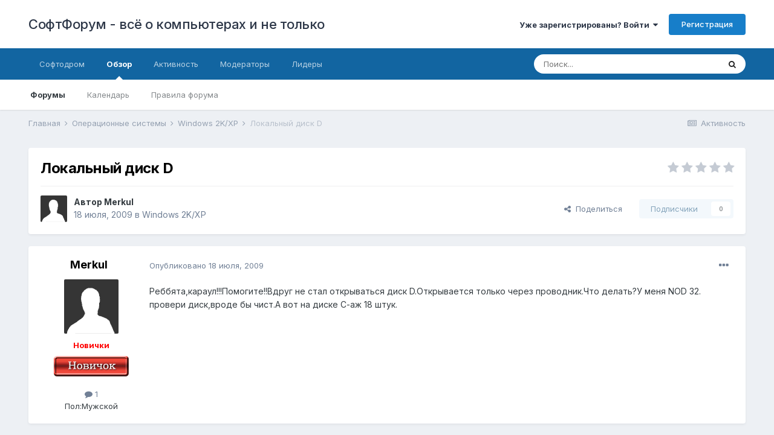

--- FILE ---
content_type: text/html;charset=UTF-8
request_url: https://softboard.ru/topic/60589-%D0%BB%D0%BE%D0%BA%D0%B0%D0%BB%D1%8C%D0%BD%D1%8B%D0%B9-%D0%B4%D0%B8%D1%81%D0%BA-d/
body_size: 16889
content:
<!DOCTYPE html>
<html lang="ru-RU" dir="ltr">
	<head>
		<meta charset="utf-8">
        
		<title>Локальный диск D - Windows 2K/XP - СофтФорум - всё о компьютерах и не только</title>
		
			<script>
  (function(i,s,o,g,r,a,m){i['GoogleAnalyticsObject']=r;i[r]=i[r]||function(){
  (i[r].q=i[r].q||[]).push(arguments)},i[r].l=1*new Date();a=s.createElement(o),
  m=s.getElementsByTagName(o)[0];a.async=1;a.src=g;m.parentNode.insertBefore(a,m)
  })(window,document,'script','https://www.google-analytics.com/analytics.js','ga');

  ga('create', 'UA-21480033-1', 'auto');
  ga('send', 'pageview');

</script>
		
		
		
		

	<meta name="viewport" content="width=device-width, initial-scale=1">


	
	


	<meta name="twitter:card" content="summary" />



	
		
			
				<meta property="og:title" content="Локальный диск D">
			
		
	

	
		
			
				<meta property="og:type" content="website">
			
		
	

	
		
			
				<meta property="og:url" content="https://softboard.ru/topic/60589-%D0%BB%D0%BE%D0%BA%D0%B0%D0%BB%D1%8C%D0%BD%D1%8B%D0%B9-%D0%B4%D0%B8%D1%81%D0%BA-d/">
			
		
	

	
		
			
				<meta name="description" content="Реббята,караул!!!Помогите!!Вдруг не стал открываться диск D.Открывается только через проводник.Что делать?У меня NOD 32. провери диск,вроде бы чист.А вот на диске С-аж 18 штук.">
			
		
	

	
		
			
				<meta property="og:description" content="Реббята,караул!!!Помогите!!Вдруг не стал открываться диск D.Открывается только через проводник.Что делать?У меня NOD 32. провери диск,вроде бы чист.А вот на диске С-аж 18 штук.">
			
		
	

	
		
			
				<meta property="og:updated_time" content="2009-07-18T12:10:08Z">
			
		
	

	
		
			
				<meta property="og:site_name" content="СофтФорум - всё о компьютерах и не только">
			
		
	

	
		
			
				<meta property="og:locale" content="ru_RU">
			
		
	


	
		<link rel="canonical" href="https://softboard.ru/topic/60589-%D0%BB%D0%BE%D0%BA%D0%B0%D0%BB%D1%8C%D0%BD%D1%8B%D0%B9-%D0%B4%D0%B8%D1%81%D0%BA-d/" />
	




<link rel="manifest" href="https://softboard.ru/manifest.webmanifest/">
<meta name="msapplication-config" content="https://softboard.ru/browserconfig.xml/">
<meta name="msapplication-starturl" content="/">
<meta name="application-name" content="СофтФорум - всё о компьютерах и не только">
<meta name="apple-mobile-web-app-title" content="СофтФорум - всё о компьютерах и не только">

	<meta name="theme-color" content="#ffffff">










<link rel="preload" href="//softboard.ru/applications/core/interface/font/fontawesome-webfont.woff2?v=4.7.0" as="font" crossorigin="anonymous">
		


	
		<link href="https://fonts.googleapis.com/css?family=Inter:300,300i,400,400i,500,700,700i" rel="stylesheet" referrerpolicy="origin">
	



	<link rel='stylesheet' href='https://softboard.ru/pubimg/css_built_1/341e4a57816af3ba440d891ca87450ff_framework.css?v=d8e2796feb1731614766' media='all'>

	<link rel='stylesheet' href='https://softboard.ru/pubimg/css_built_1/05e81b71abe4f22d6eb8d1a929494829_responsive.css?v=d8e2796feb1731614766' media='all'>

	<link rel='stylesheet' href='https://softboard.ru/pubimg/css_built_1/20446cf2d164adcc029377cb04d43d17_flags.css?v=d8e2796feb1731614766' media='all'>

	<link rel='stylesheet' href='https://softboard.ru/pubimg/css_built_1/90eb5adf50a8c640f633d47fd7eb1778_core.css?v=d8e2796feb1731614766' media='all'>

	<link rel='stylesheet' href='https://softboard.ru/pubimg/css_built_1/5a0da001ccc2200dc5625c3f3934497d_core_responsive.css?v=d8e2796feb1731614766' media='all'>

	<link rel='stylesheet' href='https://softboard.ru/pubimg/css_built_1/62e269ced0fdab7e30e026f1d30ae516_forums.css?v=d8e2796feb1731614766' media='all'>

	<link rel='stylesheet' href='https://softboard.ru/pubimg/css_built_1/76e62c573090645fb99a15a363d8620e_forums_responsive.css?v=d8e2796feb1731614766' media='all'>

	<link rel='stylesheet' href='https://softboard.ru/pubimg/css_built_1/ebdea0c6a7dab6d37900b9190d3ac77b_topics.css?v=d8e2796feb1731614766' media='all'>





<link rel='stylesheet' href='https://softboard.ru/pubimg/css_built_1/258adbb6e4f3e83cd3b355f84e3fa002_custom.css?v=d8e2796feb1731614766' media='all'>




		
		

	</head>
	<body class='ipsApp ipsApp_front ipsJS_none ipsClearfix' data-controller='core.front.core.app' data-message="" data-pageApp='forums' data-pageLocation='front' data-pageModule='forums' data-pageController='topic' data-pageID='60589'  >
		
        

        

		  <a href='#ipsLayout_mainArea' class='ipsHide' title='Перейти к основному содержанию на этой странице' accesskey='m'>Перейти к содержанию</a>
		<div id='ipsLayout_header' class='ipsClearfix'>
			





			<header>
				<div class='ipsLayout_container'>
					

<a href='https://softboard.ru/' id='elSiteTitle' accesskey='1'>СофтФорум - всё о компьютерах и не только</a>

					
						

	<ul id='elUserNav' class='ipsList_inline cSignedOut ipsResponsive_showDesktop'>
		
        
		
        
        
            
            <li id='elSignInLink'>
                <a href='https://softboard.ru/login/' data-ipsMenu-closeOnClick="false" data-ipsMenu id='elUserSignIn'>
                    Уже зарегистрированы? Войти &nbsp;<i class='fa fa-caret-down'></i>
                </a>
                
<div id='elUserSignIn_menu' class='ipsMenu ipsMenu_auto ipsHide'>
	<form accept-charset='utf-8' method='post' action='https://softboard.ru/login/'>
		<input type="hidden" name="csrfKey" value="37355bc9f66f5463d38f78ca8bbba982">
		<input type="hidden" name="ref" value="aHR0cHM6Ly9zb2Z0Ym9hcmQucnUvdG9waWMvNjA1ODktJUQwJUJCJUQwJUJFJUQwJUJBJUQwJUIwJUQwJUJCJUQxJThDJUQwJUJEJUQxJThCJUQwJUI5LSVEMCVCNCVEMCVCOCVEMSU4MSVEMCVCQS1kLw==">
		<div data-role="loginForm">
			
			
			
				
<div class="ipsPad ipsForm ipsForm_vertical">
	<h4 class="ipsType_sectionHead">Войти</h4>
	<br><br>
	<ul class='ipsList_reset'>
		<li class="ipsFieldRow ipsFieldRow_noLabel ipsFieldRow_fullWidth">
			
			
				<input type="text" placeholder="Отображаемое имя" name="auth" autocomplete="username">
			
		</li>
		<li class="ipsFieldRow ipsFieldRow_noLabel ipsFieldRow_fullWidth">
			<input type="password" placeholder="Пароль" name="password" autocomplete="current-password">
		</li>
		<li class="ipsFieldRow ipsFieldRow_checkbox ipsClearfix">
			<span class="ipsCustomInput">
				<input type="checkbox" name="remember_me" id="remember_me_checkbox" value="1" checked aria-checked="true">
				<span></span>
			</span>
			<div class="ipsFieldRow_content">
				<label class="ipsFieldRow_label" for="remember_me_checkbox">Запомнить</label>
				<span class="ipsFieldRow_desc">Не рекомендуется для компьютеров с общим доступом</span>
			</div>
		</li>
		<li class="ipsFieldRow ipsFieldRow_fullWidth">
			<button type="submit" name="_processLogin" value="usernamepassword" class="ipsButton ipsButton_primary ipsButton_small" id="elSignIn_submit">Войти</button>
			
				<p class="ipsType_right ipsType_small">
					
						<a href='https://softboard.ru/lostpassword/' >
					
					Забыли пароль?</a>
				</p>
			
		</li>
	</ul>
</div>
			
		</div>
	</form>
</div>
            </li>
            
        
		
			<li>
				
					<a href='https://softboard.ru/register/'  id='elRegisterButton' class='ipsButton ipsButton_normal ipsButton_primary'>Регистрация</a>
				
			</li>
		
	</ul>

						
<ul class='ipsMobileHamburger ipsList_reset ipsResponsive_hideDesktop'>
	<li data-ipsDrawer data-ipsDrawer-drawerElem='#elMobileDrawer'>
		<a href='#'>
			
			
				
			
			
			
			<i class='fa fa-navicon'></i>
		</a>
	</li>
</ul>
					
				</div>
			</header>
			

	<nav data-controller='core.front.core.navBar' class=' ipsResponsive_showDesktop'>
		<div class='ipsNavBar_primary ipsLayout_container '>
			<ul data-role="primaryNavBar" class='ipsClearfix'>
				


	
		
		
		<li  id='elNavSecondary_13' data-role="navBarItem" data-navApp="core" data-navExt="CustomItem">
			
			
				<a href="http://www.softodrom.ru/" target='_blank' rel="noopener" data-navItem-id="13" >
					Софтодром<span class='ipsNavBar_active__identifier'></span>
				</a>
			
			
		</li>
	
	

	
		
		
			
		
		<li class='ipsNavBar_active' data-active id='elNavSecondary_1' data-role="navBarItem" data-navApp="core" data-navExt="CustomItem">
			
			
				<a href="https://softboard.ru"  data-navItem-id="1" data-navDefault>
					Обзор<span class='ipsNavBar_active__identifier'></span>
				</a>
			
			
				<ul class='ipsNavBar_secondary ' data-role='secondaryNavBar'>
					


	
		
		
			
		
		<li class='ipsNavBar_active' data-active id='elNavSecondary_8' data-role="navBarItem" data-navApp="forums" data-navExt="Forums">
			
			
				<a href="https://softboard.ru"  data-navItem-id="8" data-navDefault>
					Форумы<span class='ipsNavBar_active__identifier'></span>
				</a>
			
			
		</li>
	
	

	
	

	
		
		
		<li  id='elNavSecondary_9' data-role="navBarItem" data-navApp="calendar" data-navExt="Calendar">
			
			
				<a href="https://softboard.ru/events/"  data-navItem-id="9" >
					Календарь<span class='ipsNavBar_active__identifier'></span>
				</a>
			
			
		</li>
	
	

	
		
		
		<li  id='elNavSecondary_16' data-role="navBarItem" data-navApp="core" data-navExt="CustomItem">
			
			
				<a href="https://softboard.ru/topic/2-%D0%BF%D1%80%D0%B0%D0%B2%D0%B8%D0%BB%D0%B0-%D1%81%D0%BE%D1%84%D1%82%D1%84%D0%BE%D1%80%D1%83%D0%BC%D0%B0/" target='_blank' rel="noopener" data-navItem-id="16" >
					Правила форума<span class='ipsNavBar_active__identifier'></span>
				</a>
			
			
		</li>
	
	

					<li class='ipsHide' id='elNavigationMore_1' data-role='navMore'>
						<a href='#' data-ipsMenu data-ipsMenu-appendTo='#elNavigationMore_1' id='elNavigationMore_1_dropdown'>Больше <i class='fa fa-caret-down'></i></a>
						<ul class='ipsHide ipsMenu ipsMenu_auto' id='elNavigationMore_1_dropdown_menu' data-role='moreDropdown'></ul>
					</li>
				</ul>
			
		</li>
	
	

	
		
		
		<li  id='elNavSecondary_2' data-role="navBarItem" data-navApp="core" data-navExt="CustomItem">
			
			
				<a href="https://softboard.ru/discover/"  data-navItem-id="2" >
					Активность<span class='ipsNavBar_active__identifier'></span>
				</a>
			
			
				<ul class='ipsNavBar_secondary ipsHide' data-role='secondaryNavBar'>
					


	
		
		
		<li  id='elNavSecondary_3' data-role="navBarItem" data-navApp="core" data-navExt="AllActivity">
			
			
				<a href="https://softboard.ru/discover/"  data-navItem-id="3" >
					Активность<span class='ipsNavBar_active__identifier'></span>
				</a>
			
			
		</li>
	
	

	
	

	
		
		
		<li  id='elNavSecondary_12' data-role="navBarItem" data-navApp="core" data-navExt="OnlineUsers">
			
			
				<a href="https://softboard.ru/online/"  data-navItem-id="12" >
					Пользователи онлайн<span class='ipsNavBar_active__identifier'></span>
				</a>
			
			
		</li>
	
	

	
	

	
		
		
		<li  id='elNavSecondary_7' data-role="navBarItem" data-navApp="core" data-navExt="Search">
			
			
				<a href="https://softboard.ru/search/"  data-navItem-id="7" >
					Поиск<span class='ipsNavBar_active__identifier'></span>
				</a>
			
			
		</li>
	
	

					<li class='ipsHide' id='elNavigationMore_2' data-role='navMore'>
						<a href='#' data-ipsMenu data-ipsMenu-appendTo='#elNavigationMore_2' id='elNavigationMore_2_dropdown'>Больше <i class='fa fa-caret-down'></i></a>
						<ul class='ipsHide ipsMenu ipsMenu_auto' id='elNavigationMore_2_dropdown_menu' data-role='moreDropdown'></ul>
					</li>
				</ul>
			
		</li>
	
	

	
		
		
		<li  id='elNavSecondary_11' data-role="navBarItem" data-navApp="core" data-navExt="StaffDirectory">
			
			
				<a href="https://softboard.ru/staff/"  data-navItem-id="11" >
					Модераторы<span class='ipsNavBar_active__identifier'></span>
				</a>
			
			
		</li>
	
	

	
		
		
		<li  id='elNavSecondary_17' data-role="navBarItem" data-navApp="core" data-navExt="Leaderboard">
			
			
				<a href="https://softboard.ru/leaderboard/"  data-navItem-id="17" >
					Лидеры<span class='ipsNavBar_active__identifier'></span>
				</a>
			
			
		</li>
	
	

	
	

	
	

				<li class='ipsHide' id='elNavigationMore' data-role='navMore'>
					<a href='#' data-ipsMenu data-ipsMenu-appendTo='#elNavigationMore' id='elNavigationMore_dropdown'>Больше</a>
					<ul class='ipsNavBar_secondary ipsHide' data-role='secondaryNavBar'>
						<li class='ipsHide' id='elNavigationMore_more' data-role='navMore'>
							<a href='#' data-ipsMenu data-ipsMenu-appendTo='#elNavigationMore_more' id='elNavigationMore_more_dropdown'>Больше <i class='fa fa-caret-down'></i></a>
							<ul class='ipsHide ipsMenu ipsMenu_auto' id='elNavigationMore_more_dropdown_menu' data-role='moreDropdown'></ul>
						</li>
					</ul>
				</li>
			</ul>
			

	<div id="elSearchWrapper">
		<div id='elSearch' data-controller="core.front.core.quickSearch">
			<form accept-charset='utf-8' action='//softboard.ru/search/?do=quicksearch' method='post'>
                <input type='search' id='elSearchField' placeholder='Поиск...' name='q' autocomplete='off' aria-label='Поиск'>
                <details class='cSearchFilter'>
                    <summary class='cSearchFilter__text'></summary>
                    <ul class='cSearchFilter__menu'>
                        
                        <li><label><input type="radio" name="type" value="all" ><span class='cSearchFilter__menuText'>Везде</span></label></li>
                        
                            
                                <li><label><input type="radio" name="type" value='contextual_{&quot;type&quot;:&quot;forums_topic&quot;,&quot;nodes&quot;:4}' checked><span class='cSearchFilter__menuText'>Этот форум</span></label></li>
                            
                                <li><label><input type="radio" name="type" value='contextual_{&quot;type&quot;:&quot;forums_topic&quot;,&quot;item&quot;:60589}' checked><span class='cSearchFilter__menuText'>Эта тема</span></label></li>
                            
                        
                        
                            <li><label><input type="radio" name="type" value="core_statuses_status"><span class='cSearchFilter__menuText'>Обновления статусов</span></label></li>
                        
                            <li><label><input type="radio" name="type" value="forums_topic"><span class='cSearchFilter__menuText'>Темы</span></label></li>
                        
                            <li><label><input type="radio" name="type" value="calendar_event"><span class='cSearchFilter__menuText'>События</span></label></li>
                        
                            <li><label><input type="radio" name="type" value="core_members"><span class='cSearchFilter__menuText'>Пользователи</span></label></li>
                        
                    </ul>
                </details>
				<button class='cSearchSubmit' type="submit" aria-label='Поиск'><i class="fa fa-search"></i></button>
			</form>
		</div>
	</div>

		</div>
	</nav>

			
<ul id='elMobileNav' class='ipsResponsive_hideDesktop' data-controller='core.front.core.mobileNav'>
	
		
			
			
				
				
			
				
					<li id='elMobileBreadcrumb'>
						<a href='https://softboard.ru/forum/4-windows-2kxp/'>
							<span>Windows 2K/XP</span>
						</a>
					</li>
				
				
			
				
				
			
		
	
	
	
	<li >
		<a data-action="defaultStream" href='https://softboard.ru/discover/'><i class="fa fa-newspaper-o" aria-hidden="true"></i></a>
	</li>

	

	
		<li class='ipsJS_show'>
			<a href='https://softboard.ru/search/'><i class='fa fa-search'></i></a>
		</li>
	
</ul>
		</div>
		<main id='ipsLayout_body' class='ipsLayout_container'>
			<div id='ipsLayout_contentArea'>
				<div id='ipsLayout_contentWrapper'>
					
<nav class='ipsBreadcrumb ipsBreadcrumb_top ipsFaded_withHover'>
	

	<ul class='ipsList_inline ipsPos_right'>
		
		<li >
			<a data-action="defaultStream" class='ipsType_light '  href='https://softboard.ru/discover/'><i class="fa fa-newspaper-o" aria-hidden="true"></i> <span>Активность</span></a>
		</li>
		
	</ul>

	<ul data-role="breadcrumbList">
		<li>
			<a title="Главная" href='https://softboard.ru/'>
				<span>Главная <i class='fa fa-angle-right'></i></span>
			</a>
		</li>
		
		
			<li>
				
					<a href='https://softboard.ru/forum/48-%D0%BE%D0%BF%D0%B5%D1%80%D0%B0%D1%86%D0%B8%D0%BE%D0%BD%D0%BD%D1%8B%D0%B5-%D1%81%D0%B8%D1%81%D1%82%D0%B5%D0%BC%D1%8B/'>
						<span>Операционные системы <i class='fa fa-angle-right' aria-hidden="true"></i></span>
					</a>
				
			</li>
		
			<li>
				
					<a href='https://softboard.ru/forum/4-windows-2kxp/'>
						<span>Windows 2K/XP <i class='fa fa-angle-right' aria-hidden="true"></i></span>
					</a>
				
			</li>
		
			<li>
				
					Локальный диск D
				
			</li>
		
	</ul>
</nav>
					
					<div id='ipsLayout_mainArea'>
						<!-- Yandex.RTB R-A-63700-4 -->
<div id="yandex_rtb_R-A-63700-4"></div>
<script type="text/javascript">
    (function(w, d, n, s, t) {
        w[n] = w[n] || [];
        w[n].push(function() {
            Ya.Context.AdvManager.render({
                blockId: "R-A-63700-4",
                renderTo: "yandex_rtb_R-A-63700-4",
                async: true
            });
        });
        t = d.getElementsByTagName("script")[0];
        s = d.createElement("script");
        s.type = "text/javascript";
        s.src = "//an.yandex.ru/system/context.js";
        s.async = true;
        t.parentNode.insertBefore(s, t);
    })(this, this.document, "yandexContextAsyncCallbacks");
</script>
						
						
						

	




						



<div class='ipsPageHeader ipsResponsive_pull ipsBox ipsPadding sm:ipsPadding:half ipsMargin_bottom'>
		
	
	<div class='ipsFlex ipsFlex-ai:center ipsFlex-fw:wrap ipsGap:4'>
		<div class='ipsFlex-flex:11'>
			<h1 class='ipsType_pageTitle ipsContained_container'>
				

				
				
					<span class='ipsType_break ipsContained'>
						<span>Локальный диск D</span>
					</span>
				
			</h1>
			
			
		</div>
		
			<div class='ipsFlex-flex:00 ipsType_light'>
				
				
<div  class='ipsClearfix ipsRating  ipsRating_veryLarge'>
	
	<ul class='ipsRating_collective'>
		
			
				<li class='ipsRating_off'>
					<i class='fa fa-star'></i>
				</li>
			
		
			
				<li class='ipsRating_off'>
					<i class='fa fa-star'></i>
				</li>
			
		
			
				<li class='ipsRating_off'>
					<i class='fa fa-star'></i>
				</li>
			
		
			
				<li class='ipsRating_off'>
					<i class='fa fa-star'></i>
				</li>
			
		
			
				<li class='ipsRating_off'>
					<i class='fa fa-star'></i>
				</li>
			
		
	</ul>
</div>
			</div>
		
	</div>
	<hr class='ipsHr'>
	<div class='ipsPageHeader__meta ipsFlex ipsFlex-jc:between ipsFlex-ai:center ipsFlex-fw:wrap ipsGap:3'>
		<div class='ipsFlex-flex:11'>
			<div class='ipsPhotoPanel ipsPhotoPanel_mini ipsPhotoPanel_notPhone ipsClearfix'>
				


	<a href="https://softboard.ru/profile/85246-merkul/" rel="nofollow" data-ipsHover data-ipsHover-width="370" data-ipsHover-target="https://softboard.ru/profile/85246-merkul/?do=hovercard" class="ipsUserPhoto ipsUserPhoto_mini" title="Перейти в профиль Merkul">
		<img src='https://softboard.ru/pubimg/set_resources_1/84c1e40ea0e759e3f1505eb1788ddf3c_default_photo.png' alt='Merkul' loading="lazy">
	</a>

				<div>
					<p class='ipsType_reset ipsType_blendLinks'>
						<span class='ipsType_normal'>
						
							<strong>Автор 


<a href='https://softboard.ru/profile/85246-merkul/' rel="nofollow" data-ipsHover data-ipsHover-width='370' data-ipsHover-target='https://softboard.ru/profile/85246-merkul/?do=hovercard&amp;referrer=https%253A%252F%252Fsoftboard.ru%252Ftopic%252F60589-%2525D0%2525BB%2525D0%2525BE%2525D0%2525BA%2525D0%2525B0%2525D0%2525BB%2525D1%25258C%2525D0%2525BD%2525D1%25258B%2525D0%2525B9-%2525D0%2525B4%2525D0%2525B8%2525D1%252581%2525D0%2525BA-d%252F' title="Перейти в профиль Merkul" class="ipsType_break">Merkul</a></strong><br />
							<span class='ipsType_light'><time datetime='2009-07-18T08:14:33Z' title='18.07.2009 08:14 ' data-short='16 г'>18 июля, 2009</time> в <a href="https://softboard.ru/forum/4-windows-2kxp/">Windows 2K/XP</a></span>
						
						</span>
					</p>
				</div>
			</div>
		</div>
		
			<div class='ipsFlex-flex:01 ipsResponsive_hidePhone'>
				<div class='ipsFlex ipsFlex-ai:center ipsFlex-jc:center ipsGap:3 ipsGap_row:0'>
					
						


    <a href='#elShareItem_1176117157_menu' id='elShareItem_1176117157' data-ipsMenu class='ipsShareButton ipsButton ipsButton_verySmall ipsButton_link ipsButton_link--light'>
        <span><i class='fa fa-share-alt'></i></span> &nbsp;Поделиться
    </a>

    <div class='ipsPadding ipsMenu ipsMenu_auto ipsHide' id='elShareItem_1176117157_menu' data-controller="core.front.core.sharelink">
        <ul class='ipsList_inline'>
            
                <li>
<a href="https://www.facebook.com/sharer/sharer.php?u=https%3A%2F%2Fsoftboard.ru%2Ftopic%2F60589-%25D0%25BB%25D0%25BE%25D0%25BA%25D0%25B0%25D0%25BB%25D1%258C%25D0%25BD%25D1%258B%25D0%25B9-%25D0%25B4%25D0%25B8%25D1%2581%25D0%25BA-d%2F" class="cShareLink cShareLink_facebook" target="_blank" data-role="shareLink" title='Поделиться в Facebook' data-ipsTooltip rel='noopener nofollow'>
	<i class="fa fa-facebook"></i>
</a></li>
            
                <li>
<a href="http://twitter.com/share?url=https%3A%2F%2Fsoftboard.ru%2Ftopic%2F60589-%2525D0%2525BB%2525D0%2525BE%2525D0%2525BA%2525D0%2525B0%2525D0%2525BB%2525D1%25258C%2525D0%2525BD%2525D1%25258B%2525D0%2525B9-%2525D0%2525B4%2525D0%2525B8%2525D1%252581%2525D0%2525BA-d%2F" class="cShareLink cShareLink_twitter" target="_blank" data-role="shareLink" title='Поделиться в Twitter' data-ipsTooltip rel='nofollow noopener'>
	<i class="fa fa-twitter"></i>
</a></li>
            
                <li>
<a href="mailto:?subject=%D0%9B%D0%BE%D0%BA%D0%B0%D0%BB%D1%8C%D0%BD%D1%8B%D0%B9%20%D0%B4%D0%B8%D1%81%D0%BA%20D&body=https%3A%2F%2Fsoftboard.ru%2Ftopic%2F60589-%25D0%25BB%25D0%25BE%25D0%25BA%25D0%25B0%25D0%25BB%25D1%258C%25D0%25BD%25D1%258B%25D0%25B9-%25D0%25B4%25D0%25B8%25D1%2581%25D0%25BA-d%2F" rel='nofollow' class='cShareLink cShareLink_email' title='Поделиться по email' data-ipsTooltip>
	<i class="fa fa-envelope"></i>
</a></li>
            
                <li>
<a href="http://pinterest.com/pin/create/button/?url=https://softboard.ru/topic/60589-%25D0%25BB%25D0%25BE%25D0%25BA%25D0%25B0%25D0%25BB%25D1%258C%25D0%25BD%25D1%258B%25D0%25B9-%25D0%25B4%25D0%25B8%25D1%2581%25D0%25BA-d/&amp;media=" class="cShareLink cShareLink_pinterest" rel="nofollow noopener" target="_blank" data-role="shareLink" title='Поделиться в Pinterest' data-ipsTooltip>
	<i class="fa fa-pinterest"></i>
</a></li>
            
        </ul>
        
            <hr class='ipsHr'>
            <button class='ipsHide ipsButton ipsButton_verySmall ipsButton_light ipsButton_fullWidth ipsMargin_top:half' data-controller='core.front.core.webshare' data-role='webShare' data-webShareTitle='Локальный диск D' data-webShareText='Локальный диск D' data-webShareUrl='https://softboard.ru/topic/60589-%D0%BB%D0%BE%D0%BA%D0%B0%D0%BB%D1%8C%D0%BD%D1%8B%D0%B9-%D0%B4%D0%B8%D1%81%D0%BA-d/'>Поделиться</button>
        
    </div>

					
					



					

<div data-followApp='forums' data-followArea='topic' data-followID='60589' data-controller='core.front.core.followButton'>
	

	<a href='https://softboard.ru/login/' rel="nofollow" class="ipsFollow ipsPos_middle ipsButton ipsButton_light ipsButton_verySmall ipsButton_disabled" data-role="followButton" data-ipsTooltip title='Авторизация'>
		<span>Подписчики</span>
		<span class='ipsCommentCount'>0</span>
	</a>

</div>
				</div>
			</div>
					
	</div>
	
	
</div>








<div class='ipsClearfix'>
	<ul class="ipsToolList ipsToolList_horizontal ipsClearfix ipsSpacer_both ipsResponsive_hidePhone">
		
		
		
	</ul>
</div>

<div id='comments' data-controller='core.front.core.commentFeed,forums.front.topic.view, core.front.core.ignoredComments' data-autoPoll data-baseURL='https://softboard.ru/topic/60589-%D0%BB%D0%BE%D0%BA%D0%B0%D0%BB%D1%8C%D0%BD%D1%8B%D0%B9-%D0%B4%D0%B8%D1%81%D0%BA-d/' data-lastPage data-feedID='topic-60589' class='cTopic ipsClear ipsSpacer_top'>
	
			
	

	

<div data-controller='core.front.core.recommendedComments' data-url='https://softboard.ru/topic/60589-%D0%BB%D0%BE%D0%BA%D0%B0%D0%BB%D1%8C%D0%BD%D1%8B%D0%B9-%D0%B4%D0%B8%D1%81%D0%BA-d/?recommended=comments' class='ipsRecommendedComments ipsHide'>
	<div data-role="recommendedComments">
		<h2 class='ipsType_sectionHead ipsType_large ipsType_bold ipsMargin_bottom'>Рекомендуемые сообщения</h2>
		
	</div>
</div>
	
	<div id="elPostFeed" data-role='commentFeed' data-controller='core.front.core.moderation' >
		<form action="https://softboard.ru/topic/60589-%D0%BB%D0%BE%D0%BA%D0%B0%D0%BB%D1%8C%D0%BD%D1%8B%D0%B9-%D0%B4%D0%B8%D1%81%D0%BA-d/?csrfKey=37355bc9f66f5463d38f78ca8bbba982&amp;do=multimodComment" method="post" data-ipsPageAction data-role='moderationTools'>
			
			
				

					

					
					



<a id='comment-454529'></a>
<article  id='elComment_454529' class='cPost ipsBox ipsResponsive_pull  ipsComment  ipsComment_parent ipsClearfix ipsClear ipsColumns ipsColumns_noSpacing ipsColumns_collapsePhone    '>
	

	

	<div class='cAuthorPane_mobile ipsResponsive_showPhone'>
		<div class='cAuthorPane_photo'>
			<div class='cAuthorPane_photoWrap'>
				


	<a href="https://softboard.ru/profile/85246-merkul/" rel="nofollow" data-ipsHover data-ipsHover-width="370" data-ipsHover-target="https://softboard.ru/profile/85246-merkul/?do=hovercard" class="ipsUserPhoto ipsUserPhoto_large" title="Перейти в профиль Merkul">
		<img src='https://softboard.ru/pubimg/set_resources_1/84c1e40ea0e759e3f1505eb1788ddf3c_default_photo.png' alt='Merkul' loading="lazy">
	</a>

				
				
			</div>
		</div>
		<div class='cAuthorPane_content'>
			<h3 class='ipsType_sectionHead cAuthorPane_author ipsType_break ipsType_blendLinks ipsFlex ipsFlex-ai:center'>
				


<a href='https://softboard.ru/profile/85246-merkul/' rel="nofollow" data-ipsHover data-ipsHover-width='370' data-ipsHover-target='https://softboard.ru/profile/85246-merkul/?do=hovercard&amp;referrer=https%253A%252F%252Fsoftboard.ru%252Ftopic%252F60589-%2525D0%2525BB%2525D0%2525BE%2525D0%2525BA%2525D0%2525B0%2525D0%2525BB%2525D1%25258C%2525D0%2525BD%2525D1%25258B%2525D0%2525B9-%2525D0%2525B4%2525D0%2525B8%2525D1%252581%2525D0%2525BA-d%252F' title="Перейти в профиль Merkul" class="ipsType_break"><span style='color: red;'><b>Merkul</b></span></a>
			</h3>
			<div class='ipsType_light ipsType_reset'>
				<a href='https://softboard.ru/topic/60589-%D0%BB%D0%BE%D0%BA%D0%B0%D0%BB%D1%8C%D0%BD%D1%8B%D0%B9-%D0%B4%D0%B8%D1%81%D0%BA-d/?do=findComment&amp;comment=454529' rel="nofollow" class='ipsType_blendLinks'>Опубликовано <time datetime='2009-07-18T08:14:33Z' title='18.07.2009 08:14 ' data-short='16 г'>18 июля, 2009</time></a>
				
			</div>
		</div>
	</div>
	<aside class='ipsComment_author cAuthorPane ipsColumn ipsColumn_medium ipsResponsive_hidePhone'>
		<h3 class='ipsType_sectionHead cAuthorPane_author ipsType_blendLinks ipsType_break'><strong>


<a href='https://softboard.ru/profile/85246-merkul/' rel="nofollow" data-ipsHover data-ipsHover-width='370' data-ipsHover-target='https://softboard.ru/profile/85246-merkul/?do=hovercard&amp;referrer=https%253A%252F%252Fsoftboard.ru%252Ftopic%252F60589-%2525D0%2525BB%2525D0%2525BE%2525D0%2525BA%2525D0%2525B0%2525D0%2525BB%2525D1%25258C%2525D0%2525BD%2525D1%25258B%2525D0%2525B9-%2525D0%2525B4%2525D0%2525B8%2525D1%252581%2525D0%2525BA-d%252F' title="Перейти в профиль Merkul" class="ipsType_break">Merkul</a></strong>
			
		</h3>
		<ul class='cAuthorPane_info ipsList_reset'>
			<li data-role='photo' class='cAuthorPane_photo'>
				<div class='cAuthorPane_photoWrap'>
					


	<a href="https://softboard.ru/profile/85246-merkul/" rel="nofollow" data-ipsHover data-ipsHover-width="370" data-ipsHover-target="https://softboard.ru/profile/85246-merkul/?do=hovercard" class="ipsUserPhoto ipsUserPhoto_large" title="Перейти в профиль Merkul">
		<img src='https://softboard.ru/pubimg/set_resources_1/84c1e40ea0e759e3f1505eb1788ddf3c_default_photo.png' alt='Merkul' loading="lazy">
	</a>

					
					
				</div>
			</li>
			
				<li data-role='group'><span style='color: red;'><b>Новички</b></span></li>
				
					<li data-role='group-icon'><img src='https://softboard.ru/pubimg/monthly_2016_08/noob2.jpg.88956db99e2b107b71af5b5fc9ddceb8.jpg' alt='' class='cAuthorGroupIcon'></li>
				
			
			
				<li data-role='stats' class='ipsMargin_top'>
					<ul class="ipsList_reset ipsType_light ipsFlex ipsFlex-ai:center ipsFlex-jc:center ipsGap_row:2 cAuthorPane_stats">
						<li>
							
								<a href="https://softboard.ru/profile/85246-merkul/content/" rel="nofollow" title="1 сообщение" data-ipsTooltip class="ipsType_blendLinks">
							
								<i class="fa fa-comment"></i> 1
							
								</a>
							
						</li>
						
					</ul>
				</li>
			
			
				

	
	<li data-role='custom-field' class='ipsResponsive_hidePhone ipsType_break'>
		
<span class="ft">Пол:</span><span class="fc">Мужской</span>
	</li>
	

			
		</ul>
	</aside>
	<div class='ipsColumn ipsColumn_fluid ipsMargin:none'>
		

<div id='comment-454529_wrap' data-controller='core.front.core.comment' data-commentApp='forums' data-commentType='forums' data-commentID="454529" data-quoteData='{&quot;userid&quot;:85246,&quot;username&quot;:&quot;Merkul&quot;,&quot;timestamp&quot;:1247904873,&quot;contentapp&quot;:&quot;forums&quot;,&quot;contenttype&quot;:&quot;forums&quot;,&quot;contentid&quot;:60589,&quot;contentclass&quot;:&quot;forums_Topic&quot;,&quot;contentcommentid&quot;:454529}' class='ipsComment_content ipsType_medium'>

	<div class='ipsComment_meta ipsType_light ipsFlex ipsFlex-ai:center ipsFlex-jc:between ipsFlex-fd:row-reverse'>
		<div class='ipsType_light ipsType_reset ipsType_blendLinks ipsComment_toolWrap'>
			<div class='ipsResponsive_hidePhone ipsComment_badges'>
				<ul class='ipsList_reset ipsFlex ipsFlex-jc:end ipsFlex-fw:wrap ipsGap:2 ipsGap_row:1'>
					
					
					
					
					
				</ul>
			</div>
			<ul class='ipsList_reset ipsComment_tools'>
				<li>
					<a href='#elControls_454529_menu' class='ipsComment_ellipsis' id='elControls_454529' title='Ещё...' data-ipsMenu data-ipsMenu-appendTo='#comment-454529_wrap'><i class='fa fa-ellipsis-h'></i></a>
					<ul id='elControls_454529_menu' class='ipsMenu ipsMenu_narrow ipsHide'>
						
							<li class='ipsMenu_item'><a href='https://softboard.ru/topic/60589-%D0%BB%D0%BE%D0%BA%D0%B0%D0%BB%D1%8C%D0%BD%D1%8B%D0%B9-%D0%B4%D0%B8%D1%81%D0%BA-d/?do=reportComment&amp;comment=454529'  data-action='reportComment' title='Пожаловаться на контент'>Жалоба</a></li>
						
						
							<li class='ipsMenu_item'><a href='https://softboard.ru/topic/60589-%D0%BB%D0%BE%D0%BA%D0%B0%D0%BB%D1%8C%D0%BD%D1%8B%D0%B9-%D0%B4%D0%B8%D1%81%D0%BA-d/' title='Поделиться сообщением' data-ipsDialog data-ipsDialog-size='narrow' data-ipsDialog-content='#elShareComment_454529_menu' data-ipsDialog-title="Поделиться сообщением" id='elSharePost_454529' data-role='shareComment'>Поделиться</a></li>
						
                        
						
						
						
							
								
							
							
							
							
							
							
						
					</ul>
				</li>
				
			</ul>
		</div>

		<div class='ipsType_reset ipsResponsive_hidePhone'>
			<a href='https://softboard.ru/topic/60589-%D0%BB%D0%BE%D0%BA%D0%B0%D0%BB%D1%8C%D0%BD%D1%8B%D0%B9-%D0%B4%D0%B8%D1%81%D0%BA-d/?do=findComment&amp;comment=454529' rel="nofollow" class='ipsType_blendLinks'>Опубликовано <time datetime='2009-07-18T08:14:33Z' title='18.07.2009 08:14 ' data-short='16 г'>18 июля, 2009</time></a>
			
			<span class='ipsResponsive_hidePhone'>
				
				
			</span>
		</div>
	</div>

	

    

	<div class='cPost_contentWrap'>
		
		<div data-role='commentContent' class='ipsType_normal ipsType_richText ipsPadding_bottom ipsContained' data-controller='core.front.core.lightboxedImages'>
			<p>Реббята,караул!!!Помогите!!Вдруг не стал открываться диск D.Открывается только через проводник.Что делать?У меня NOD 32. провери диск,вроде бы чист.А вот на диске С-аж 18 штук.</p>

			
		</div>

		

		
	</div>

	

	



<div class='ipsPadding ipsHide cPostShareMenu' id='elShareComment_454529_menu'>
	<h5 class='ipsType_normal ipsType_reset'>Ссылка на комментарий</h5>
	
		
	
	
	<input type='text' value='https://softboard.ru/topic/60589-%D0%BB%D0%BE%D0%BA%D0%B0%D0%BB%D1%8C%D0%BD%D1%8B%D0%B9-%D0%B4%D0%B8%D1%81%D0%BA-d/' class='ipsField_fullWidth'>

	
	<h5 class='ipsType_normal ipsType_reset ipsSpacer_top'>Поделиться на другие сайты</h5>
	

	<ul class='ipsList_inline ipsList_noSpacing ipsClearfix' data-controller="core.front.core.sharelink">
		
			<li>
<a href="https://www.facebook.com/sharer/sharer.php?u=https%3A%2F%2Fsoftboard.ru%2Ftopic%2F60589-%25D0%25BB%25D0%25BE%25D0%25BA%25D0%25B0%25D0%25BB%25D1%258C%25D0%25BD%25D1%258B%25D0%25B9-%25D0%25B4%25D0%25B8%25D1%2581%25D0%25BA-d%2F%3Fdo%3DfindComment%26comment%3D454529" class="cShareLink cShareLink_facebook" target="_blank" data-role="shareLink" title='Поделиться в Facebook' data-ipsTooltip rel='noopener nofollow'>
	<i class="fa fa-facebook"></i>
</a></li>
		
			<li>
<a href="http://twitter.com/share?url=https%3A%2F%2Fsoftboard.ru%2Ftopic%2F60589-%2525D0%2525BB%2525D0%2525BE%2525D0%2525BA%2525D0%2525B0%2525D0%2525BB%2525D1%25258C%2525D0%2525BD%2525D1%25258B%2525D0%2525B9-%2525D0%2525B4%2525D0%2525B8%2525D1%252581%2525D0%2525BA-d%2F%3Fdo%3DfindComment%26comment%3D454529" class="cShareLink cShareLink_twitter" target="_blank" data-role="shareLink" title='Поделиться в Twitter' data-ipsTooltip rel='nofollow noopener'>
	<i class="fa fa-twitter"></i>
</a></li>
		
			<li>
<a href="mailto:?subject=%D0%9B%D0%BE%D0%BA%D0%B0%D0%BB%D1%8C%D0%BD%D1%8B%D0%B9%20%D0%B4%D0%B8%D1%81%D0%BA%20D&body=https%3A%2F%2Fsoftboard.ru%2Ftopic%2F60589-%25D0%25BB%25D0%25BE%25D0%25BA%25D0%25B0%25D0%25BB%25D1%258C%25D0%25BD%25D1%258B%25D0%25B9-%25D0%25B4%25D0%25B8%25D1%2581%25D0%25BA-d%2F%3Fdo%3DfindComment%26comment%3D454529" rel='nofollow' class='cShareLink cShareLink_email' title='Поделиться по email' data-ipsTooltip>
	<i class="fa fa-envelope"></i>
</a></li>
		
			<li>
<a href="http://pinterest.com/pin/create/button/?url=https://softboard.ru/topic/60589-%25D0%25BB%25D0%25BE%25D0%25BA%25D0%25B0%25D0%25BB%25D1%258C%25D0%25BD%25D1%258B%25D0%25B9-%25D0%25B4%25D0%25B8%25D1%2581%25D0%25BA-d/?do=findComment%26comment=454529&amp;media=" class="cShareLink cShareLink_pinterest" rel="nofollow noopener" target="_blank" data-role="shareLink" title='Поделиться в Pinterest' data-ipsTooltip>
	<i class="fa fa-pinterest"></i>
</a></li>
		
	</ul>


	<hr class='ipsHr'>
	<button class='ipsHide ipsButton ipsButton_small ipsButton_light ipsButton_fullWidth ipsMargin_top:half' data-controller='core.front.core.webshare' data-role='webShare' data-webShareTitle='Локальный диск D' data-webShareText='Реббята,караул!!!Помогите!!Вдруг не стал открываться диск D.Открывается только через проводник.Что делать?У меня NOD 32. провери диск,вроде бы чист.А вот на диске С-аж 18 штук. ' data-webShareUrl='https://softboard.ru/topic/60589-%D0%BB%D0%BE%D0%BA%D0%B0%D0%BB%D1%8C%D0%BD%D1%8B%D0%B9-%D0%B4%D0%B8%D1%81%D0%BA-d/?do=findComment&amp;comment=454529'>Поделиться</button>

	
</div>
</div>
	</div>
</article>
					
					
						<!-- Yandex.RTB R-A-63700-4 -->
<div id="yandex_rtb_R-A-63700-4"></div>
<script type="text/javascript">
    (function(w, d, n, s, t) {
        w[n] = w[n] || [];
        w[n].push(function() {
            Ya.Context.AdvManager.render({
                blockId: "R-A-63700-4",
                renderTo: "yandex_rtb_R-A-63700-4",
                async: true
            });
        });
        t = d.getElementsByTagName("script")[0];
        s = d.createElement("script");
        s.type = "text/javascript";
        s.src = "//an.yandex.ru/system/context.js";
        s.async = true;
        t.parentNode.insertBefore(s, t);
    })(this, this.document, "yandexContextAsyncCallbacks");
</script>
					
					
				

					

					
					



<a id='comment-454531'></a>
<article  id='elComment_454531' class='cPost ipsBox ipsResponsive_pull  ipsComment  ipsComment_parent ipsClearfix ipsClear ipsColumns ipsColumns_noSpacing ipsColumns_collapsePhone    '>
	

	

	<div class='cAuthorPane_mobile ipsResponsive_showPhone'>
		<div class='cAuthorPane_photo'>
			<div class='cAuthorPane_photoWrap'>
				


	<a href="https://softboard.ru/profile/10925-old-men/" rel="nofollow" data-ipsHover data-ipsHover-width="370" data-ipsHover-target="https://softboard.ru/profile/10925-old-men/?do=hovercard" class="ipsUserPhoto ipsUserPhoto_large" title="Перейти в профиль Old men">
		<img src='https://softboard.ru/pubimg/set_resources_1/84c1e40ea0e759e3f1505eb1788ddf3c_default_photo.png' alt='Old men' loading="lazy">
	</a>

				
				
			</div>
		</div>
		<div class='cAuthorPane_content'>
			<h3 class='ipsType_sectionHead cAuthorPane_author ipsType_break ipsType_blendLinks ipsFlex ipsFlex-ai:center'>
				


<a href='https://softboard.ru/profile/10925-old-men/' rel="nofollow" data-ipsHover data-ipsHover-width='370' data-ipsHover-target='https://softboard.ru/profile/10925-old-men/?do=hovercard&amp;referrer=https%253A%252F%252Fsoftboard.ru%252Ftopic%252F60589-%2525D0%2525BB%2525D0%2525BE%2525D0%2525BA%2525D0%2525B0%2525D0%2525BB%2525D1%25258C%2525D0%2525BD%2525D1%25258B%2525D0%2525B9-%2525D0%2525B4%2525D0%2525B8%2525D1%252581%2525D0%2525BA-d%252F' title="Перейти в профиль Old men" class="ipsType_break"><span style='color: 999999#'><b>Old men</b></span></a>
			</h3>
			<div class='ipsType_light ipsType_reset'>
				<a href='https://softboard.ru/topic/60589-%D0%BB%D0%BE%D0%BA%D0%B0%D0%BB%D1%8C%D0%BD%D1%8B%D0%B9-%D0%B4%D0%B8%D1%81%D0%BA-d/?do=findComment&amp;comment=454531' rel="nofollow" class='ipsType_blendLinks'>Опубликовано <time datetime='2009-07-18T08:56:11Z' title='18.07.2009 08:56 ' data-short='16 г'>18 июля, 2009</time></a>
				
			</div>
		</div>
	</div>
	<aside class='ipsComment_author cAuthorPane ipsColumn ipsColumn_medium ipsResponsive_hidePhone'>
		<h3 class='ipsType_sectionHead cAuthorPane_author ipsType_blendLinks ipsType_break'><strong>


<a href='https://softboard.ru/profile/10925-old-men/' rel="nofollow" data-ipsHover data-ipsHover-width='370' data-ipsHover-target='https://softboard.ru/profile/10925-old-men/?do=hovercard&amp;referrer=https%253A%252F%252Fsoftboard.ru%252Ftopic%252F60589-%2525D0%2525BB%2525D0%2525BE%2525D0%2525BA%2525D0%2525B0%2525D0%2525BB%2525D1%25258C%2525D0%2525BD%2525D1%25258B%2525D0%2525B9-%2525D0%2525B4%2525D0%2525B8%2525D1%252581%2525D0%2525BA-d%252F' title="Перейти в профиль Old men" class="ipsType_break">Old men</a></strong>
			
		</h3>
		<ul class='cAuthorPane_info ipsList_reset'>
			<li data-role='photo' class='cAuthorPane_photo'>
				<div class='cAuthorPane_photoWrap'>
					


	<a href="https://softboard.ru/profile/10925-old-men/" rel="nofollow" data-ipsHover data-ipsHover-width="370" data-ipsHover-target="https://softboard.ru/profile/10925-old-men/?do=hovercard" class="ipsUserPhoto ipsUserPhoto_large" title="Перейти в профиль Old men">
		<img src='https://softboard.ru/pubimg/set_resources_1/84c1e40ea0e759e3f1505eb1788ddf3c_default_photo.png' alt='Old men' loading="lazy">
	</a>

					
					
				</div>
			</li>
			
				<li data-role='group'><span style='color: 999999#'><b>-=V.I.P.=-</b></span></li>
				
					<li data-role='group-icon'><img src='https://softboard.ru/pubimg/monthly_2016_08/VIP3.jpg.b342f077e6a713f0dffe736f688993dd.jpg' alt='' class='cAuthorGroupIcon'></li>
				
			
			
				<li data-role='stats' class='ipsMargin_top'>
					<ul class="ipsList_reset ipsType_light ipsFlex ipsFlex-ai:center ipsFlex-jc:center ipsGap_row:2 cAuthorPane_stats">
						<li>
							
								<a href="https://softboard.ru/profile/10925-old-men/content/" rel="nofollow" title="4 413 сообщения" data-ipsTooltip class="ipsType_blendLinks">
							
								<i class="fa fa-comment"></i> 4,4 тыс
							
								</a>
							
						</li>
						
					</ul>
				</li>
			
			
				

	
	<li data-role='custom-field' class='ipsResponsive_hidePhone ipsType_break'>
		
<span class="ft">Пол:</span><span class="fc">Мужской</span>
	</li>
	
	<li data-role='custom-field' class='ipsResponsive_hidePhone ipsType_break'>
		
<span class='ft'>Город:</span><span class='fc'>Нальчик</span>
	</li>
	

			
		</ul>
	</aside>
	<div class='ipsColumn ipsColumn_fluid ipsMargin:none'>
		

<div id='comment-454531_wrap' data-controller='core.front.core.comment' data-commentApp='forums' data-commentType='forums' data-commentID="454531" data-quoteData='{&quot;userid&quot;:10925,&quot;username&quot;:&quot;Old men&quot;,&quot;timestamp&quot;:1247907371,&quot;contentapp&quot;:&quot;forums&quot;,&quot;contenttype&quot;:&quot;forums&quot;,&quot;contentid&quot;:60589,&quot;contentclass&quot;:&quot;forums_Topic&quot;,&quot;contentcommentid&quot;:454531}' class='ipsComment_content ipsType_medium'>

	<div class='ipsComment_meta ipsType_light ipsFlex ipsFlex-ai:center ipsFlex-jc:between ipsFlex-fd:row-reverse'>
		<div class='ipsType_light ipsType_reset ipsType_blendLinks ipsComment_toolWrap'>
			<div class='ipsResponsive_hidePhone ipsComment_badges'>
				<ul class='ipsList_reset ipsFlex ipsFlex-jc:end ipsFlex-fw:wrap ipsGap:2 ipsGap_row:1'>
					
					
					
					
					
				</ul>
			</div>
			<ul class='ipsList_reset ipsComment_tools'>
				<li>
					<a href='#elControls_454531_menu' class='ipsComment_ellipsis' id='elControls_454531' title='Ещё...' data-ipsMenu data-ipsMenu-appendTo='#comment-454531_wrap'><i class='fa fa-ellipsis-h'></i></a>
					<ul id='elControls_454531_menu' class='ipsMenu ipsMenu_narrow ipsHide'>
						
							<li class='ipsMenu_item'><a href='https://softboard.ru/topic/60589-%D0%BB%D0%BE%D0%BA%D0%B0%D0%BB%D1%8C%D0%BD%D1%8B%D0%B9-%D0%B4%D0%B8%D1%81%D0%BA-d/?do=reportComment&amp;comment=454531'  data-action='reportComment' title='Пожаловаться на контент'>Жалоба</a></li>
						
						
							<li class='ipsMenu_item'><a href='https://softboard.ru/topic/60589-%D0%BB%D0%BE%D0%BA%D0%B0%D0%BB%D1%8C%D0%BD%D1%8B%D0%B9-%D0%B4%D0%B8%D1%81%D0%BA-d/?do=findComment&amp;comment=454531' rel="nofollow" title='Поделиться сообщением' data-ipsDialog data-ipsDialog-size='narrow' data-ipsDialog-content='#elShareComment_454531_menu' data-ipsDialog-title="Поделиться сообщением" id='elSharePost_454531' data-role='shareComment'>Поделиться</a></li>
						
                        
						
						
						
							
								
							
							
							
							
							
							
						
					</ul>
				</li>
				
			</ul>
		</div>

		<div class='ipsType_reset ipsResponsive_hidePhone'>
			<a href='https://softboard.ru/topic/60589-%D0%BB%D0%BE%D0%BA%D0%B0%D0%BB%D1%8C%D0%BD%D1%8B%D0%B9-%D0%B4%D0%B8%D1%81%D0%BA-d/?do=findComment&amp;comment=454531' rel="nofollow" class='ipsType_blendLinks'>Опубликовано <time datetime='2009-07-18T08:56:11Z' title='18.07.2009 08:56 ' data-short='16 г'>18 июля, 2009</time></a>
			
			<span class='ipsResponsive_hidePhone'>
				
				
			</span>
		</div>
	</div>

	

    

	<div class='cPost_contentWrap'>
		
		<div data-role='commentContent' class='ipsType_normal ipsType_richText ipsPadding_bottom ipsContained' data-controller='core.front.core.lightboxedImages'>
			<p>А чего у вас на диске С: аж 18 штук? Если заразы - вам сюда <a href="http://www.softboard.ru/index.php?showforum=88" rel="external nofollow">http://www.softboard.ru/index.php?showforum=88</a> предварительно сделав логи по правилам</p>

			
		</div>

		

		
			

		
	</div>

	

	



<div class='ipsPadding ipsHide cPostShareMenu' id='elShareComment_454531_menu'>
	<h5 class='ipsType_normal ipsType_reset'>Ссылка на комментарий</h5>
	
		
	
	
	<input type='text' value='https://softboard.ru/topic/60589-%D0%BB%D0%BE%D0%BA%D0%B0%D0%BB%D1%8C%D0%BD%D1%8B%D0%B9-%D0%B4%D0%B8%D1%81%D0%BA-d/?do=findComment&amp;comment=454531' class='ipsField_fullWidth'>

	
	<h5 class='ipsType_normal ipsType_reset ipsSpacer_top'>Поделиться на другие сайты</h5>
	

	<ul class='ipsList_inline ipsList_noSpacing ipsClearfix' data-controller="core.front.core.sharelink">
		
			<li>
<a href="https://www.facebook.com/sharer/sharer.php?u=https%3A%2F%2Fsoftboard.ru%2Ftopic%2F60589-%25D0%25BB%25D0%25BE%25D0%25BA%25D0%25B0%25D0%25BB%25D1%258C%25D0%25BD%25D1%258B%25D0%25B9-%25D0%25B4%25D0%25B8%25D1%2581%25D0%25BA-d%2F%3Fdo%3DfindComment%26comment%3D454531" class="cShareLink cShareLink_facebook" target="_blank" data-role="shareLink" title='Поделиться в Facebook' data-ipsTooltip rel='noopener nofollow'>
	<i class="fa fa-facebook"></i>
</a></li>
		
			<li>
<a href="http://twitter.com/share?url=https%3A%2F%2Fsoftboard.ru%2Ftopic%2F60589-%2525D0%2525BB%2525D0%2525BE%2525D0%2525BA%2525D0%2525B0%2525D0%2525BB%2525D1%25258C%2525D0%2525BD%2525D1%25258B%2525D0%2525B9-%2525D0%2525B4%2525D0%2525B8%2525D1%252581%2525D0%2525BA-d%2F%3Fdo%3DfindComment%26comment%3D454531" class="cShareLink cShareLink_twitter" target="_blank" data-role="shareLink" title='Поделиться в Twitter' data-ipsTooltip rel='nofollow noopener'>
	<i class="fa fa-twitter"></i>
</a></li>
		
			<li>
<a href="mailto:?subject=%D0%9B%D0%BE%D0%BA%D0%B0%D0%BB%D1%8C%D0%BD%D1%8B%D0%B9%20%D0%B4%D0%B8%D1%81%D0%BA%20D&body=https%3A%2F%2Fsoftboard.ru%2Ftopic%2F60589-%25D0%25BB%25D0%25BE%25D0%25BA%25D0%25B0%25D0%25BB%25D1%258C%25D0%25BD%25D1%258B%25D0%25B9-%25D0%25B4%25D0%25B8%25D1%2581%25D0%25BA-d%2F%3Fdo%3DfindComment%26comment%3D454531" rel='nofollow' class='cShareLink cShareLink_email' title='Поделиться по email' data-ipsTooltip>
	<i class="fa fa-envelope"></i>
</a></li>
		
			<li>
<a href="http://pinterest.com/pin/create/button/?url=https://softboard.ru/topic/60589-%25D0%25BB%25D0%25BE%25D0%25BA%25D0%25B0%25D0%25BB%25D1%258C%25D0%25BD%25D1%258B%25D0%25B9-%25D0%25B4%25D0%25B8%25D1%2581%25D0%25BA-d/?do=findComment%26comment=454531&amp;media=" class="cShareLink cShareLink_pinterest" rel="nofollow noopener" target="_blank" data-role="shareLink" title='Поделиться в Pinterest' data-ipsTooltip>
	<i class="fa fa-pinterest"></i>
</a></li>
		
	</ul>


	<hr class='ipsHr'>
	<button class='ipsHide ipsButton ipsButton_small ipsButton_light ipsButton_fullWidth ipsMargin_top:half' data-controller='core.front.core.webshare' data-role='webShare' data-webShareTitle='Локальный диск D' data-webShareText='А чего у вас на диске С: аж 18 штук? Если заразы - вам сюда http://www.softboard.ru/index.php?showforum=88 предварительно сделав логи по правилам ' data-webShareUrl='https://softboard.ru/topic/60589-%D0%BB%D0%BE%D0%BA%D0%B0%D0%BB%D1%8C%D0%BD%D1%8B%D0%B9-%D0%B4%D0%B8%D1%81%D0%BA-d/?do=findComment&amp;comment=454531'>Поделиться</button>

	
</div>
</div>
	</div>
</article>
					
					
					
				

					

					
					



<a id='comment-454532'></a>
<article  id='elComment_454532' class='cPost ipsBox ipsResponsive_pull  ipsComment  ipsComment_parent ipsClearfix ipsClear ipsColumns ipsColumns_noSpacing ipsColumns_collapsePhone    '>
	

	

	<div class='cAuthorPane_mobile ipsResponsive_showPhone'>
		<div class='cAuthorPane_photo'>
			<div class='cAuthorPane_photoWrap'>
				


	<a href="https://softboard.ru/profile/37016-%D1%84%D0%BE%D1%80%D0%BC%D0%B0%D1%82%D1%86%D0%B5%D0%B2%D1%82/" rel="nofollow" data-ipsHover data-ipsHover-width="370" data-ipsHover-target="https://softboard.ru/profile/37016-%D1%84%D0%BE%D1%80%D0%BC%D0%B0%D1%82%D1%86%D0%B5%D0%B2%D1%82/?do=hovercard" class="ipsUserPhoto ipsUserPhoto_large" title="Перейти в профиль Форматцевт">
		<img src='https://softboard.ru/uploads/profile/photo-37016.gif' alt='Форматцевт' loading="lazy">
	</a>

				
				
			</div>
		</div>
		<div class='cAuthorPane_content'>
			<h3 class='ipsType_sectionHead cAuthorPane_author ipsType_break ipsType_blendLinks ipsFlex ipsFlex-ai:center'>
				


<a href='https://softboard.ru/profile/37016-%D1%84%D0%BE%D1%80%D0%BC%D0%B0%D1%82%D1%86%D0%B5%D0%B2%D1%82/' rel="nofollow" data-ipsHover data-ipsHover-width='370' data-ipsHover-target='https://softboard.ru/profile/37016-%D1%84%D0%BE%D1%80%D0%BC%D0%B0%D1%82%D1%86%D0%B5%D0%B2%D1%82/?do=hovercard&amp;referrer=https%253A%252F%252Fsoftboard.ru%252Ftopic%252F60589-%2525D0%2525BB%2525D0%2525BE%2525D0%2525BA%2525D0%2525B0%2525D0%2525BB%2525D1%25258C%2525D0%2525BD%2525D1%25258B%2525D0%2525B9-%2525D0%2525B4%2525D0%2525B8%2525D1%252581%2525D0%2525BA-d%252F' title="Перейти в профиль Форматцевт" class="ipsType_break"><span style='color: #999933;'><b>Форматцевт</b></span></a>
			</h3>
			<div class='ipsType_light ipsType_reset'>
				<a href='https://softboard.ru/topic/60589-%D0%BB%D0%BE%D0%BA%D0%B0%D0%BB%D1%8C%D0%BD%D1%8B%D0%B9-%D0%B4%D0%B8%D1%81%D0%BA-d/?do=findComment&amp;comment=454532' rel="nofollow" class='ipsType_blendLinks'>Опубликовано <time datetime='2009-07-18T09:06:00Z' title='18.07.2009 09:06 ' data-short='16 г'>18 июля, 2009</time></a>
				
			</div>
		</div>
	</div>
	<aside class='ipsComment_author cAuthorPane ipsColumn ipsColumn_medium ipsResponsive_hidePhone'>
		<h3 class='ipsType_sectionHead cAuthorPane_author ipsType_blendLinks ipsType_break'><strong>


<a href='https://softboard.ru/profile/37016-%D1%84%D0%BE%D1%80%D0%BC%D0%B0%D1%82%D1%86%D0%B5%D0%B2%D1%82/' rel="nofollow" data-ipsHover data-ipsHover-width='370' data-ipsHover-target='https://softboard.ru/profile/37016-%D1%84%D0%BE%D1%80%D0%BC%D0%B0%D1%82%D1%86%D0%B5%D0%B2%D1%82/?do=hovercard&amp;referrer=https%253A%252F%252Fsoftboard.ru%252Ftopic%252F60589-%2525D0%2525BB%2525D0%2525BE%2525D0%2525BA%2525D0%2525B0%2525D0%2525BB%2525D1%25258C%2525D0%2525BD%2525D1%25258B%2525D0%2525B9-%2525D0%2525B4%2525D0%2525B8%2525D1%252581%2525D0%2525BA-d%252F' title="Перейти в профиль Форматцевт" class="ipsType_break">Форматцевт</a></strong>
			
		</h3>
		<ul class='cAuthorPane_info ipsList_reset'>
			<li data-role='photo' class='cAuthorPane_photo'>
				<div class='cAuthorPane_photoWrap'>
					


	<a href="https://softboard.ru/profile/37016-%D1%84%D0%BE%D1%80%D0%BC%D0%B0%D1%82%D1%86%D0%B5%D0%B2%D1%82/" rel="nofollow" data-ipsHover data-ipsHover-width="370" data-ipsHover-target="https://softboard.ru/profile/37016-%D1%84%D0%BE%D1%80%D0%BC%D0%B0%D1%82%D1%86%D0%B5%D0%B2%D1%82/?do=hovercard" class="ipsUserPhoto ipsUserPhoto_large" title="Перейти в профиль Форматцевт">
		<img src='https://softboard.ru/uploads/profile/photo-37016.gif' alt='Форматцевт' loading="lazy">
	</a>

					
					
				</div>
			</li>
			
				<li data-role='group'><span style='color: #999933;'><b>Аксакалы</b></span></li>
				
					<li data-role='group-icon'><img src='https://softboard.ru/pubimg/monthly_2016_08/aksa.jpg.e375aa998aa2ffd5708f097a8615992d.jpg' alt='' class='cAuthorGroupIcon'></li>
				
			
			
				<li data-role='stats' class='ipsMargin_top'>
					<ul class="ipsList_reset ipsType_light ipsFlex ipsFlex-ai:center ipsFlex-jc:center ipsGap_row:2 cAuthorPane_stats">
						<li>
							
								<a href="https://softboard.ru/profile/37016-%D1%84%D0%BE%D1%80%D0%BC%D0%B0%D1%82%D1%86%D0%B5%D0%B2%D1%82/content/" rel="nofollow" title="4 422 сообщения" data-ipsTooltip class="ipsType_blendLinks">
							
								<i class="fa fa-comment"></i> 4,4 тыс
							
								</a>
							
						</li>
						
					</ul>
				</li>
			
			
				

	
	<li data-role='custom-field' class='ipsResponsive_hidePhone ipsType_break'>
		
<span class="ft">Пол:</span><span class="fc">Мужской</span>
	</li>
	
	<li data-role='custom-field' class='ipsResponsive_hidePhone ipsType_break'>
		
<span class='ft'>Город:</span><span class='fc'>INTEL - NVIDIA</span>
	</li>
	
	<li data-role='custom-field' class='ipsResponsive_hidePhone ipsType_break'>
		
<span class="ft">Операционная система:</span><span class="fc">Win7</span>
	</li>
	

			
		</ul>
	</aside>
	<div class='ipsColumn ipsColumn_fluid ipsMargin:none'>
		

<div id='comment-454532_wrap' data-controller='core.front.core.comment' data-commentApp='forums' data-commentType='forums' data-commentID="454532" data-quoteData='{&quot;userid&quot;:37016,&quot;username&quot;:&quot;\u0424\u043e\u0440\u043c\u0430\u0442\u0446\u0435\u0432\u0442&quot;,&quot;timestamp&quot;:1247907960,&quot;contentapp&quot;:&quot;forums&quot;,&quot;contenttype&quot;:&quot;forums&quot;,&quot;contentid&quot;:60589,&quot;contentclass&quot;:&quot;forums_Topic&quot;,&quot;contentcommentid&quot;:454532}' class='ipsComment_content ipsType_medium'>

	<div class='ipsComment_meta ipsType_light ipsFlex ipsFlex-ai:center ipsFlex-jc:between ipsFlex-fd:row-reverse'>
		<div class='ipsType_light ipsType_reset ipsType_blendLinks ipsComment_toolWrap'>
			<div class='ipsResponsive_hidePhone ipsComment_badges'>
				<ul class='ipsList_reset ipsFlex ipsFlex-jc:end ipsFlex-fw:wrap ipsGap:2 ipsGap_row:1'>
					
					
					
					
					
				</ul>
			</div>
			<ul class='ipsList_reset ipsComment_tools'>
				<li>
					<a href='#elControls_454532_menu' class='ipsComment_ellipsis' id='elControls_454532' title='Ещё...' data-ipsMenu data-ipsMenu-appendTo='#comment-454532_wrap'><i class='fa fa-ellipsis-h'></i></a>
					<ul id='elControls_454532_menu' class='ipsMenu ipsMenu_narrow ipsHide'>
						
							<li class='ipsMenu_item'><a href='https://softboard.ru/topic/60589-%D0%BB%D0%BE%D0%BA%D0%B0%D0%BB%D1%8C%D0%BD%D1%8B%D0%B9-%D0%B4%D0%B8%D1%81%D0%BA-d/?do=reportComment&amp;comment=454532'  data-action='reportComment' title='Пожаловаться на контент'>Жалоба</a></li>
						
						
							<li class='ipsMenu_item'><a href='https://softboard.ru/topic/60589-%D0%BB%D0%BE%D0%BA%D0%B0%D0%BB%D1%8C%D0%BD%D1%8B%D0%B9-%D0%B4%D0%B8%D1%81%D0%BA-d/?do=findComment&amp;comment=454532' rel="nofollow" title='Поделиться сообщением' data-ipsDialog data-ipsDialog-size='narrow' data-ipsDialog-content='#elShareComment_454532_menu' data-ipsDialog-title="Поделиться сообщением" id='elSharePost_454532' data-role='shareComment'>Поделиться</a></li>
						
                        
						
						
						
							
								
							
							
							
							
							
							
						
					</ul>
				</li>
				
			</ul>
		</div>

		<div class='ipsType_reset ipsResponsive_hidePhone'>
			<a href='https://softboard.ru/topic/60589-%D0%BB%D0%BE%D0%BA%D0%B0%D0%BB%D1%8C%D0%BD%D1%8B%D0%B9-%D0%B4%D0%B8%D1%81%D0%BA-d/?do=findComment&amp;comment=454532' rel="nofollow" class='ipsType_blendLinks'>Опубликовано <time datetime='2009-07-18T09:06:00Z' title='18.07.2009 09:06 ' data-short='16 г'>18 июля, 2009</time></a>
			
			<span class='ipsResponsive_hidePhone'>
				
				
			</span>
		</div>
	</div>

	

    

	<div class='cPost_contentWrap'>
		
		<div data-role='commentContent' class='ipsType_normal ipsType_richText ipsPadding_bottom ipsContained' data-controller='core.front.core.lightboxedImages'>
			<p><strong>Old men</strong>: судя по контексту </p>
<blockquote data-ipsquote="" class="ipsQuote" data-ipsquote-contentapp="forums" data-ipsquote-contenttype="forums" data-ipsquote-contentid="60589" data-ipsquote-contentclass="forums_Topic"><div>У меня NOD 32. провери диск,вроде бы чист.А вот на диске С-аж 18 штук.</div></blockquote> NOD видимо нашёл разных вирусов в количестве 18-ти штук :) (это мои конечно догадки, а так мало ли что кто нашёл, может быть С дисков в количестве 18 штук.... всякое бывает  :) )

			
		</div>

		

		
			

		
	</div>

	

	



<div class='ipsPadding ipsHide cPostShareMenu' id='elShareComment_454532_menu'>
	<h5 class='ipsType_normal ipsType_reset'>Ссылка на комментарий</h5>
	
		
	
	
	<input type='text' value='https://softboard.ru/topic/60589-%D0%BB%D0%BE%D0%BA%D0%B0%D0%BB%D1%8C%D0%BD%D1%8B%D0%B9-%D0%B4%D0%B8%D1%81%D0%BA-d/?do=findComment&amp;comment=454532' class='ipsField_fullWidth'>

	
	<h5 class='ipsType_normal ipsType_reset ipsSpacer_top'>Поделиться на другие сайты</h5>
	

	<ul class='ipsList_inline ipsList_noSpacing ipsClearfix' data-controller="core.front.core.sharelink">
		
			<li>
<a href="https://www.facebook.com/sharer/sharer.php?u=https%3A%2F%2Fsoftboard.ru%2Ftopic%2F60589-%25D0%25BB%25D0%25BE%25D0%25BA%25D0%25B0%25D0%25BB%25D1%258C%25D0%25BD%25D1%258B%25D0%25B9-%25D0%25B4%25D0%25B8%25D1%2581%25D0%25BA-d%2F%3Fdo%3DfindComment%26comment%3D454532" class="cShareLink cShareLink_facebook" target="_blank" data-role="shareLink" title='Поделиться в Facebook' data-ipsTooltip rel='noopener nofollow'>
	<i class="fa fa-facebook"></i>
</a></li>
		
			<li>
<a href="http://twitter.com/share?url=https%3A%2F%2Fsoftboard.ru%2Ftopic%2F60589-%2525D0%2525BB%2525D0%2525BE%2525D0%2525BA%2525D0%2525B0%2525D0%2525BB%2525D1%25258C%2525D0%2525BD%2525D1%25258B%2525D0%2525B9-%2525D0%2525B4%2525D0%2525B8%2525D1%252581%2525D0%2525BA-d%2F%3Fdo%3DfindComment%26comment%3D454532" class="cShareLink cShareLink_twitter" target="_blank" data-role="shareLink" title='Поделиться в Twitter' data-ipsTooltip rel='nofollow noopener'>
	<i class="fa fa-twitter"></i>
</a></li>
		
			<li>
<a href="mailto:?subject=%D0%9B%D0%BE%D0%BA%D0%B0%D0%BB%D1%8C%D0%BD%D1%8B%D0%B9%20%D0%B4%D0%B8%D1%81%D0%BA%20D&body=https%3A%2F%2Fsoftboard.ru%2Ftopic%2F60589-%25D0%25BB%25D0%25BE%25D0%25BA%25D0%25B0%25D0%25BB%25D1%258C%25D0%25BD%25D1%258B%25D0%25B9-%25D0%25B4%25D0%25B8%25D1%2581%25D0%25BA-d%2F%3Fdo%3DfindComment%26comment%3D454532" rel='nofollow' class='cShareLink cShareLink_email' title='Поделиться по email' data-ipsTooltip>
	<i class="fa fa-envelope"></i>
</a></li>
		
			<li>
<a href="http://pinterest.com/pin/create/button/?url=https://softboard.ru/topic/60589-%25D0%25BB%25D0%25BE%25D0%25BA%25D0%25B0%25D0%25BB%25D1%258C%25D0%25BD%25D1%258B%25D0%25B9-%25D0%25B4%25D0%25B8%25D1%2581%25D0%25BA-d/?do=findComment%26comment=454532&amp;media=" class="cShareLink cShareLink_pinterest" rel="nofollow noopener" target="_blank" data-role="shareLink" title='Поделиться в Pinterest' data-ipsTooltip>
	<i class="fa fa-pinterest"></i>
</a></li>
		
	</ul>


	<hr class='ipsHr'>
	<button class='ipsHide ipsButton ipsButton_small ipsButton_light ipsButton_fullWidth ipsMargin_top:half' data-controller='core.front.core.webshare' data-role='webShare' data-webShareTitle='Локальный диск D' data-webShareText='Old men: судя по контексту  
 NOD видимо нашёл разных вирусов в количестве 18-ти штук :) (это мои конечно догадки, а так мало ли что кто нашёл, может быть С дисков в количестве 18 штук.... всякое бывает  :) )' data-webShareUrl='https://softboard.ru/topic/60589-%D0%BB%D0%BE%D0%BA%D0%B0%D0%BB%D1%8C%D0%BD%D1%8B%D0%B9-%D0%B4%D0%B8%D1%81%D0%BA-d/?do=findComment&amp;comment=454532'>Поделиться</button>

	
</div>
</div>
	</div>
</article>
					
					
					
				

					

					
					



<a id='comment-454553'></a>
<article  id='elComment_454553' class='cPost ipsBox ipsResponsive_pull  ipsComment  ipsComment_parent ipsClearfix ipsClear ipsColumns ipsColumns_noSpacing ipsColumns_collapsePhone    '>
	

	

	<div class='cAuthorPane_mobile ipsResponsive_showPhone'>
		<div class='cAuthorPane_photo'>
			<div class='cAuthorPane_photoWrap'>
				


	<a href="https://softboard.ru/profile/10654-yezhishe/" rel="nofollow" data-ipsHover data-ipsHover-width="370" data-ipsHover-target="https://softboard.ru/profile/10654-yezhishe/?do=hovercard" class="ipsUserPhoto ipsUserPhoto_large" title="Перейти в профиль Yezhishe">
		<img src='https://softboard.ru/uploads/profile/photo-thumb-10654.gif' alt='Yezhishe' loading="lazy">
	</a>

				
				<span class="cAuthorPane_badge cAuthorPane_badge--moderator" data-ipsTooltip title="Yezhishe модератор"></span>
				
				
			</div>
		</div>
		<div class='cAuthorPane_content'>
			<h3 class='ipsType_sectionHead cAuthorPane_author ipsType_break ipsType_blendLinks ipsFlex ipsFlex-ai:center'>
				


<a href='https://softboard.ru/profile/10654-yezhishe/' rel="nofollow" data-ipsHover data-ipsHover-width='370' data-ipsHover-target='https://softboard.ru/profile/10654-yezhishe/?do=hovercard&amp;referrer=https%253A%252F%252Fsoftboard.ru%252Ftopic%252F60589-%2525D0%2525BB%2525D0%2525BE%2525D0%2525BA%2525D0%2525B0%2525D0%2525BB%2525D1%25258C%2525D0%2525BD%2525D1%25258B%2525D0%2525B9-%2525D0%2525B4%2525D0%2525B8%2525D1%252581%2525D0%2525BA-d%252F' title="Перейти в профиль Yezhishe" class="ipsType_break"><span style='color: #7BA457;'><b>Yezhishe</b></span></a>
			</h3>
			<div class='ipsType_light ipsType_reset'>
				<a href='https://softboard.ru/topic/60589-%D0%BB%D0%BE%D0%BA%D0%B0%D0%BB%D1%8C%D0%BD%D1%8B%D0%B9-%D0%B4%D0%B8%D1%81%D0%BA-d/?do=findComment&amp;comment=454553' rel="nofollow" class='ipsType_blendLinks'>Опубликовано <time datetime='2009-07-18T11:36:47Z' title='18.07.2009 11:36 ' data-short='16 г'>18 июля, 2009</time></a>
				
			</div>
		</div>
	</div>
	<aside class='ipsComment_author cAuthorPane ipsColumn ipsColumn_medium ipsResponsive_hidePhone'>
		<h3 class='ipsType_sectionHead cAuthorPane_author ipsType_blendLinks ipsType_break'><strong>


<a href='https://softboard.ru/profile/10654-yezhishe/' rel="nofollow" data-ipsHover data-ipsHover-width='370' data-ipsHover-target='https://softboard.ru/profile/10654-yezhishe/?do=hovercard&amp;referrer=https%253A%252F%252Fsoftboard.ru%252Ftopic%252F60589-%2525D0%2525BB%2525D0%2525BE%2525D0%2525BA%2525D0%2525B0%2525D0%2525BB%2525D1%25258C%2525D0%2525BD%2525D1%25258B%2525D0%2525B9-%2525D0%2525B4%2525D0%2525B8%2525D1%252581%2525D0%2525BA-d%252F' title="Перейти в профиль Yezhishe" class="ipsType_break">Yezhishe</a></strong>
			
		</h3>
		<ul class='cAuthorPane_info ipsList_reset'>
			<li data-role='photo' class='cAuthorPane_photo'>
				<div class='cAuthorPane_photoWrap'>
					


	<a href="https://softboard.ru/profile/10654-yezhishe/" rel="nofollow" data-ipsHover data-ipsHover-width="370" data-ipsHover-target="https://softboard.ru/profile/10654-yezhishe/?do=hovercard" class="ipsUserPhoto ipsUserPhoto_large" title="Перейти в профиль Yezhishe">
		<img src='https://softboard.ru/uploads/profile/photo-thumb-10654.gif' alt='Yezhishe' loading="lazy">
	</a>

					
						<span class="cAuthorPane_badge cAuthorPane_badge--moderator" data-ipsTooltip title="Yezhishe модератор"></span>
					
					
				</div>
			</li>
			
				<li data-role='group'><span style='color: #7BA457;'><b>С. Модераторы</b></span></li>
				
					<li data-role='group-icon'><img src='https://softboard.ru/pubimg/monthly_2016_08/smoder.jpg.3162fbbb6a40c821d9c9354d265e3b0f.jpg' alt='' class='cAuthorGroupIcon'></li>
				
			
			
				<li data-role='stats' class='ipsMargin_top'>
					<ul class="ipsList_reset ipsType_light ipsFlex ipsFlex-ai:center ipsFlex-jc:center ipsGap_row:2 cAuthorPane_stats">
						<li>
							
								<a href="https://softboard.ru/profile/10654-yezhishe/content/" rel="nofollow" title="12 773 сообщения" data-ipsTooltip class="ipsType_blendLinks">
							
								<i class="fa fa-comment"></i> 12,8 тыс
							
								</a>
							
						</li>
						
					</ul>
				</li>
			
			
				

	
	<li data-role='custom-field' class='ipsResponsive_hidePhone ipsType_break'>
		
<span class="ft">Пол:</span><span class="fc">Мужской</span>
	</li>
	
	<li data-role='custom-field' class='ipsResponsive_hidePhone ipsType_break'>
		
<span class='ft'>Город:</span><span class='fc'>Moscow</span>
	</li>
	
	<li data-role='custom-field' class='ipsResponsive_hidePhone ipsType_break'>
		
<span class="ft">Операционная система:</span><span class="fc">Windows 10 Pro x64 Licensed</span>
	</li>
	

			
		</ul>
	</aside>
	<div class='ipsColumn ipsColumn_fluid ipsMargin:none'>
		

<div id='comment-454553_wrap' data-controller='core.front.core.comment' data-commentApp='forums' data-commentType='forums' data-commentID="454553" data-quoteData='{&quot;userid&quot;:10654,&quot;username&quot;:&quot;Yezhishe&quot;,&quot;timestamp&quot;:1247917007,&quot;contentapp&quot;:&quot;forums&quot;,&quot;contenttype&quot;:&quot;forums&quot;,&quot;contentid&quot;:60589,&quot;contentclass&quot;:&quot;forums_Topic&quot;,&quot;contentcommentid&quot;:454553}' class='ipsComment_content ipsType_medium'>

	<div class='ipsComment_meta ipsType_light ipsFlex ipsFlex-ai:center ipsFlex-jc:between ipsFlex-fd:row-reverse'>
		<div class='ipsType_light ipsType_reset ipsType_blendLinks ipsComment_toolWrap'>
			<div class='ipsResponsive_hidePhone ipsComment_badges'>
				<ul class='ipsList_reset ipsFlex ipsFlex-jc:end ipsFlex-fw:wrap ipsGap:2 ipsGap_row:1'>
					
					
					
					
					
				</ul>
			</div>
			<ul class='ipsList_reset ipsComment_tools'>
				<li>
					<a href='#elControls_454553_menu' class='ipsComment_ellipsis' id='elControls_454553' title='Ещё...' data-ipsMenu data-ipsMenu-appendTo='#comment-454553_wrap'><i class='fa fa-ellipsis-h'></i></a>
					<ul id='elControls_454553_menu' class='ipsMenu ipsMenu_narrow ipsHide'>
						
							<li class='ipsMenu_item'><a href='https://softboard.ru/topic/60589-%D0%BB%D0%BE%D0%BA%D0%B0%D0%BB%D1%8C%D0%BD%D1%8B%D0%B9-%D0%B4%D0%B8%D1%81%D0%BA-d/?do=reportComment&amp;comment=454553'  data-action='reportComment' title='Пожаловаться на контент'>Жалоба</a></li>
						
						
							<li class='ipsMenu_item'><a href='https://softboard.ru/topic/60589-%D0%BB%D0%BE%D0%BA%D0%B0%D0%BB%D1%8C%D0%BD%D1%8B%D0%B9-%D0%B4%D0%B8%D1%81%D0%BA-d/?do=findComment&amp;comment=454553' rel="nofollow" title='Поделиться сообщением' data-ipsDialog data-ipsDialog-size='narrow' data-ipsDialog-content='#elShareComment_454553_menu' data-ipsDialog-title="Поделиться сообщением" id='elSharePost_454553' data-role='shareComment'>Поделиться</a></li>
						
                        
						
						
						
							
								
							
							
							
							
							
							
						
					</ul>
				</li>
				
			</ul>
		</div>

		<div class='ipsType_reset ipsResponsive_hidePhone'>
			<a href='https://softboard.ru/topic/60589-%D0%BB%D0%BE%D0%BA%D0%B0%D0%BB%D1%8C%D0%BD%D1%8B%D0%B9-%D0%B4%D0%B8%D1%81%D0%BA-d/?do=findComment&amp;comment=454553' rel="nofollow" class='ipsType_blendLinks'>Опубликовано <time datetime='2009-07-18T11:36:47Z' title='18.07.2009 11:36 ' data-short='16 г'>18 июля, 2009</time></a>
			
			<span class='ipsResponsive_hidePhone'>
				
				
			</span>
		</div>
	</div>

	

    

	<div class='cPost_contentWrap'>
		
		<div data-role='commentContent' class='ipsType_normal ipsType_richText ipsPadding_bottom ipsContained' data-controller='core.front.core.lightboxedImages'>
			<p>
</p>
<blockquote data-ipsquote="" class="ipsQuote" data-ipsquote-contentapp="forums" data-ipsquote-contenttype="forums" data-ipsquote-contentid="60589" data-ipsquote-contentclass="forums_Topic"><div>Вдруг не стал открываться диск D.Открывается только через проводник</div></blockquote>Нельзя быть "немного беременным"... Диск открывается или нет? Если да - то в чём проблема? В любом случае почиститься не вредно, да можно ещё попробовать вспомнить, какие системные настройки менялись в последнее время...

			
		</div>

		

		
			

		
	</div>

	

	



<div class='ipsPadding ipsHide cPostShareMenu' id='elShareComment_454553_menu'>
	<h5 class='ipsType_normal ipsType_reset'>Ссылка на комментарий</h5>
	
		
	
	
	<input type='text' value='https://softboard.ru/topic/60589-%D0%BB%D0%BE%D0%BA%D0%B0%D0%BB%D1%8C%D0%BD%D1%8B%D0%B9-%D0%B4%D0%B8%D1%81%D0%BA-d/?do=findComment&amp;comment=454553' class='ipsField_fullWidth'>

	
	<h5 class='ipsType_normal ipsType_reset ipsSpacer_top'>Поделиться на другие сайты</h5>
	

	<ul class='ipsList_inline ipsList_noSpacing ipsClearfix' data-controller="core.front.core.sharelink">
		
			<li>
<a href="https://www.facebook.com/sharer/sharer.php?u=https%3A%2F%2Fsoftboard.ru%2Ftopic%2F60589-%25D0%25BB%25D0%25BE%25D0%25BA%25D0%25B0%25D0%25BB%25D1%258C%25D0%25BD%25D1%258B%25D0%25B9-%25D0%25B4%25D0%25B8%25D1%2581%25D0%25BA-d%2F%3Fdo%3DfindComment%26comment%3D454553" class="cShareLink cShareLink_facebook" target="_blank" data-role="shareLink" title='Поделиться в Facebook' data-ipsTooltip rel='noopener nofollow'>
	<i class="fa fa-facebook"></i>
</a></li>
		
			<li>
<a href="http://twitter.com/share?url=https%3A%2F%2Fsoftboard.ru%2Ftopic%2F60589-%2525D0%2525BB%2525D0%2525BE%2525D0%2525BA%2525D0%2525B0%2525D0%2525BB%2525D1%25258C%2525D0%2525BD%2525D1%25258B%2525D0%2525B9-%2525D0%2525B4%2525D0%2525B8%2525D1%252581%2525D0%2525BA-d%2F%3Fdo%3DfindComment%26comment%3D454553" class="cShareLink cShareLink_twitter" target="_blank" data-role="shareLink" title='Поделиться в Twitter' data-ipsTooltip rel='nofollow noopener'>
	<i class="fa fa-twitter"></i>
</a></li>
		
			<li>
<a href="mailto:?subject=%D0%9B%D0%BE%D0%BA%D0%B0%D0%BB%D1%8C%D0%BD%D1%8B%D0%B9%20%D0%B4%D0%B8%D1%81%D0%BA%20D&body=https%3A%2F%2Fsoftboard.ru%2Ftopic%2F60589-%25D0%25BB%25D0%25BE%25D0%25BA%25D0%25B0%25D0%25BB%25D1%258C%25D0%25BD%25D1%258B%25D0%25B9-%25D0%25B4%25D0%25B8%25D1%2581%25D0%25BA-d%2F%3Fdo%3DfindComment%26comment%3D454553" rel='nofollow' class='cShareLink cShareLink_email' title='Поделиться по email' data-ipsTooltip>
	<i class="fa fa-envelope"></i>
</a></li>
		
			<li>
<a href="http://pinterest.com/pin/create/button/?url=https://softboard.ru/topic/60589-%25D0%25BB%25D0%25BE%25D0%25BA%25D0%25B0%25D0%25BB%25D1%258C%25D0%25BD%25D1%258B%25D0%25B9-%25D0%25B4%25D0%25B8%25D1%2581%25D0%25BA-d/?do=findComment%26comment=454553&amp;media=" class="cShareLink cShareLink_pinterest" rel="nofollow noopener" target="_blank" data-role="shareLink" title='Поделиться в Pinterest' data-ipsTooltip>
	<i class="fa fa-pinterest"></i>
</a></li>
		
	</ul>


	<hr class='ipsHr'>
	<button class='ipsHide ipsButton ipsButton_small ipsButton_light ipsButton_fullWidth ipsMargin_top:half' data-controller='core.front.core.webshare' data-role='webShare' data-webShareTitle='Локальный диск D' data-webShareText='Нельзя быть &quot;немного беременным&quot;... Диск открывается или нет? Если да - то в чём проблема? В любом случае почиститься не вредно, да можно ещё попробовать вспомнить, какие системные настройки менялись в последнее время...' data-webShareUrl='https://softboard.ru/topic/60589-%D0%BB%D0%BE%D0%BA%D0%B0%D0%BB%D1%8C%D0%BD%D1%8B%D0%B9-%D0%B4%D0%B8%D1%81%D0%BA-d/?do=findComment&amp;comment=454553'>Поделиться</button>

	
</div>
</div>
	</div>
</article>
					
					
					
				

					

					
					



<a id='comment-454556'></a>
<article  id='elComment_454556' class='cPost ipsBox ipsResponsive_pull  ipsComment  ipsComment_parent ipsClearfix ipsClear ipsColumns ipsColumns_noSpacing ipsColumns_collapsePhone    '>
	

	

	<div class='cAuthorPane_mobile ipsResponsive_showPhone'>
		<div class='cAuthorPane_photo'>
			<div class='cAuthorPane_photoWrap'>
				


	<a href="https://softboard.ru/profile/40305-maikll/" rel="nofollow" data-ipsHover data-ipsHover-width="370" data-ipsHover-target="https://softboard.ru/profile/40305-maikll/?do=hovercard" class="ipsUserPhoto ipsUserPhoto_large" title="Перейти в профиль Maikll">
		<img src='https://softboard.ru/uploads/profile/photo-thumb-40305.gif' alt='Maikll' loading="lazy">
	</a>

				
				
			</div>
		</div>
		<div class='cAuthorPane_content'>
			<h3 class='ipsType_sectionHead cAuthorPane_author ipsType_break ipsType_blendLinks ipsFlex ipsFlex-ai:center'>
				


<a href='https://softboard.ru/profile/40305-maikll/' rel="nofollow" data-ipsHover data-ipsHover-width='370' data-ipsHover-target='https://softboard.ru/profile/40305-maikll/?do=hovercard&amp;referrer=https%253A%252F%252Fsoftboard.ru%252Ftopic%252F60589-%2525D0%2525BB%2525D0%2525BE%2525D0%2525BA%2525D0%2525B0%2525D0%2525BB%2525D1%25258C%2525D0%2525BD%2525D1%25258B%2525D0%2525B9-%2525D0%2525B4%2525D0%2525B8%2525D1%252581%2525D0%2525BA-d%252F' title="Перейти в профиль Maikll" class="ipsType_break"><span style='color: 999999#'><b>Maikll</b></span></a>
			</h3>
			<div class='ipsType_light ipsType_reset'>
				<a href='https://softboard.ru/topic/60589-%D0%BB%D0%BE%D0%BA%D0%B0%D0%BB%D1%8C%D0%BD%D1%8B%D0%B9-%D0%B4%D0%B8%D1%81%D0%BA-d/?do=findComment&amp;comment=454556' rel="nofollow" class='ipsType_blendLinks'>Опубликовано <time datetime='2009-07-18T12:10:08Z' title='18.07.2009 12:10 ' data-short='16 г'>18 июля, 2009</time></a>
				
			</div>
		</div>
	</div>
	<aside class='ipsComment_author cAuthorPane ipsColumn ipsColumn_medium ipsResponsive_hidePhone'>
		<h3 class='ipsType_sectionHead cAuthorPane_author ipsType_blendLinks ipsType_break'><strong>


<a href='https://softboard.ru/profile/40305-maikll/' rel="nofollow" data-ipsHover data-ipsHover-width='370' data-ipsHover-target='https://softboard.ru/profile/40305-maikll/?do=hovercard&amp;referrer=https%253A%252F%252Fsoftboard.ru%252Ftopic%252F60589-%2525D0%2525BB%2525D0%2525BE%2525D0%2525BA%2525D0%2525B0%2525D0%2525BB%2525D1%25258C%2525D0%2525BD%2525D1%25258B%2525D0%2525B9-%2525D0%2525B4%2525D0%2525B8%2525D1%252581%2525D0%2525BA-d%252F' title="Перейти в профиль Maikll" class="ipsType_break">Maikll</a></strong>
			
		</h3>
		<ul class='cAuthorPane_info ipsList_reset'>
			<li data-role='photo' class='cAuthorPane_photo'>
				<div class='cAuthorPane_photoWrap'>
					


	<a href="https://softboard.ru/profile/40305-maikll/" rel="nofollow" data-ipsHover data-ipsHover-width="370" data-ipsHover-target="https://softboard.ru/profile/40305-maikll/?do=hovercard" class="ipsUserPhoto ipsUserPhoto_large" title="Перейти в профиль Maikll">
		<img src='https://softboard.ru/uploads/profile/photo-thumb-40305.gif' alt='Maikll' loading="lazy">
	</a>

					
					
				</div>
			</li>
			
				<li data-role='group'><span style='color: 999999#'><b>-=V.I.P.=-</b></span></li>
				
					<li data-role='group-icon'><img src='https://softboard.ru/pubimg/monthly_2016_08/VIP3.jpg.b342f077e6a713f0dffe736f688993dd.jpg' alt='' class='cAuthorGroupIcon'></li>
				
			
			
				<li data-role='stats' class='ipsMargin_top'>
					<ul class="ipsList_reset ipsType_light ipsFlex ipsFlex-ai:center ipsFlex-jc:center ipsGap_row:2 cAuthorPane_stats">
						<li>
							
								<a href="https://softboard.ru/profile/40305-maikll/content/" rel="nofollow" title="4 234 сообщения" data-ipsTooltip class="ipsType_blendLinks">
							
								<i class="fa fa-comment"></i> 4,2 тыс
							
								</a>
							
						</li>
						
					</ul>
				</li>
			
			
				

	
	<li data-role='custom-field' class='ipsResponsive_hidePhone ipsType_break'>
		
<span class="ft">Пол:</span><span class="fc">Мужской</span>
	</li>
	

			
		</ul>
	</aside>
	<div class='ipsColumn ipsColumn_fluid ipsMargin:none'>
		

<div id='comment-454556_wrap' data-controller='core.front.core.comment' data-commentApp='forums' data-commentType='forums' data-commentID="454556" data-quoteData='{&quot;userid&quot;:40305,&quot;username&quot;:&quot;Maikll&quot;,&quot;timestamp&quot;:1247919008,&quot;contentapp&quot;:&quot;forums&quot;,&quot;contenttype&quot;:&quot;forums&quot;,&quot;contentid&quot;:60589,&quot;contentclass&quot;:&quot;forums_Topic&quot;,&quot;contentcommentid&quot;:454556}' class='ipsComment_content ipsType_medium'>

	<div class='ipsComment_meta ipsType_light ipsFlex ipsFlex-ai:center ipsFlex-jc:between ipsFlex-fd:row-reverse'>
		<div class='ipsType_light ipsType_reset ipsType_blendLinks ipsComment_toolWrap'>
			<div class='ipsResponsive_hidePhone ipsComment_badges'>
				<ul class='ipsList_reset ipsFlex ipsFlex-jc:end ipsFlex-fw:wrap ipsGap:2 ipsGap_row:1'>
					
					
					
					
					
				</ul>
			</div>
			<ul class='ipsList_reset ipsComment_tools'>
				<li>
					<a href='#elControls_454556_menu' class='ipsComment_ellipsis' id='elControls_454556' title='Ещё...' data-ipsMenu data-ipsMenu-appendTo='#comment-454556_wrap'><i class='fa fa-ellipsis-h'></i></a>
					<ul id='elControls_454556_menu' class='ipsMenu ipsMenu_narrow ipsHide'>
						
							<li class='ipsMenu_item'><a href='https://softboard.ru/topic/60589-%D0%BB%D0%BE%D0%BA%D0%B0%D0%BB%D1%8C%D0%BD%D1%8B%D0%B9-%D0%B4%D0%B8%D1%81%D0%BA-d/?do=reportComment&amp;comment=454556'  data-action='reportComment' title='Пожаловаться на контент'>Жалоба</a></li>
						
						
							<li class='ipsMenu_item'><a href='https://softboard.ru/topic/60589-%D0%BB%D0%BE%D0%BA%D0%B0%D0%BB%D1%8C%D0%BD%D1%8B%D0%B9-%D0%B4%D0%B8%D1%81%D0%BA-d/?do=findComment&amp;comment=454556' rel="nofollow" title='Поделиться сообщением' data-ipsDialog data-ipsDialog-size='narrow' data-ipsDialog-content='#elShareComment_454556_menu' data-ipsDialog-title="Поделиться сообщением" id='elSharePost_454556' data-role='shareComment'>Поделиться</a></li>
						
                        
						
						
						
							
								
							
							
							
							
							
							
						
					</ul>
				</li>
				
			</ul>
		</div>

		<div class='ipsType_reset ipsResponsive_hidePhone'>
			<a href='https://softboard.ru/topic/60589-%D0%BB%D0%BE%D0%BA%D0%B0%D0%BB%D1%8C%D0%BD%D1%8B%D0%B9-%D0%B4%D0%B8%D1%81%D0%BA-d/?do=findComment&amp;comment=454556' rel="nofollow" class='ipsType_blendLinks'>Опубликовано <time datetime='2009-07-18T12:10:08Z' title='18.07.2009 12:10 ' data-short='16 г'>18 июля, 2009</time></a>
			
			<span class='ipsResponsive_hidePhone'>
				
				
			</span>
		</div>
	</div>

	

    

	<div class='cPost_contentWrap'>
		
		<div data-role='commentContent' class='ipsType_normal ipsType_richText ipsPadding_bottom ipsContained' data-controller='core.front.core.lightboxedImages'>
			<p><strong>Merkul</strong>: Поиск - великая вещь, им можно найти хотя бы эту тему - <a href="http://www.softboard.ru/index.php?showtopic=49000" rel="external nofollow">http://www.softboard.ru/index.php?showtopic=49000</a></p>
<p>У вас все симптомы вирусного заражения, воспользуйтесь советом  <strong>Old men</strong>-а и готовьте логи для лечения.</p>


			
		</div>

		

		
			

		
	</div>

	

	



<div class='ipsPadding ipsHide cPostShareMenu' id='elShareComment_454556_menu'>
	<h5 class='ipsType_normal ipsType_reset'>Ссылка на комментарий</h5>
	
		
	
	
	<input type='text' value='https://softboard.ru/topic/60589-%D0%BB%D0%BE%D0%BA%D0%B0%D0%BB%D1%8C%D0%BD%D1%8B%D0%B9-%D0%B4%D0%B8%D1%81%D0%BA-d/?do=findComment&amp;comment=454556' class='ipsField_fullWidth'>

	
	<h5 class='ipsType_normal ipsType_reset ipsSpacer_top'>Поделиться на другие сайты</h5>
	

	<ul class='ipsList_inline ipsList_noSpacing ipsClearfix' data-controller="core.front.core.sharelink">
		
			<li>
<a href="https://www.facebook.com/sharer/sharer.php?u=https%3A%2F%2Fsoftboard.ru%2Ftopic%2F60589-%25D0%25BB%25D0%25BE%25D0%25BA%25D0%25B0%25D0%25BB%25D1%258C%25D0%25BD%25D1%258B%25D0%25B9-%25D0%25B4%25D0%25B8%25D1%2581%25D0%25BA-d%2F%3Fdo%3DfindComment%26comment%3D454556" class="cShareLink cShareLink_facebook" target="_blank" data-role="shareLink" title='Поделиться в Facebook' data-ipsTooltip rel='noopener nofollow'>
	<i class="fa fa-facebook"></i>
</a></li>
		
			<li>
<a href="http://twitter.com/share?url=https%3A%2F%2Fsoftboard.ru%2Ftopic%2F60589-%2525D0%2525BB%2525D0%2525BE%2525D0%2525BA%2525D0%2525B0%2525D0%2525BB%2525D1%25258C%2525D0%2525BD%2525D1%25258B%2525D0%2525B9-%2525D0%2525B4%2525D0%2525B8%2525D1%252581%2525D0%2525BA-d%2F%3Fdo%3DfindComment%26comment%3D454556" class="cShareLink cShareLink_twitter" target="_blank" data-role="shareLink" title='Поделиться в Twitter' data-ipsTooltip rel='nofollow noopener'>
	<i class="fa fa-twitter"></i>
</a></li>
		
			<li>
<a href="mailto:?subject=%D0%9B%D0%BE%D0%BA%D0%B0%D0%BB%D1%8C%D0%BD%D1%8B%D0%B9%20%D0%B4%D0%B8%D1%81%D0%BA%20D&body=https%3A%2F%2Fsoftboard.ru%2Ftopic%2F60589-%25D0%25BB%25D0%25BE%25D0%25BA%25D0%25B0%25D0%25BB%25D1%258C%25D0%25BD%25D1%258B%25D0%25B9-%25D0%25B4%25D0%25B8%25D1%2581%25D0%25BA-d%2F%3Fdo%3DfindComment%26comment%3D454556" rel='nofollow' class='cShareLink cShareLink_email' title='Поделиться по email' data-ipsTooltip>
	<i class="fa fa-envelope"></i>
</a></li>
		
			<li>
<a href="http://pinterest.com/pin/create/button/?url=https://softboard.ru/topic/60589-%25D0%25BB%25D0%25BE%25D0%25BA%25D0%25B0%25D0%25BB%25D1%258C%25D0%25BD%25D1%258B%25D0%25B9-%25D0%25B4%25D0%25B8%25D1%2581%25D0%25BA-d/?do=findComment%26comment=454556&amp;media=" class="cShareLink cShareLink_pinterest" rel="nofollow noopener" target="_blank" data-role="shareLink" title='Поделиться в Pinterest' data-ipsTooltip>
	<i class="fa fa-pinterest"></i>
</a></li>
		
	</ul>


	<hr class='ipsHr'>
	<button class='ipsHide ipsButton ipsButton_small ipsButton_light ipsButton_fullWidth ipsMargin_top:half' data-controller='core.front.core.webshare' data-role='webShare' data-webShareTitle='Локальный диск D' data-webShareText='Merkul: Поиск - великая вещь, им можно найти хотя бы эту тему - http://www.softboard.ru/index.php?showtopic=49000 
У вас все симптомы вирусного заражения, воспользуйтесь советом  Old men-а и готовьте логи для лечения. 
' data-webShareUrl='https://softboard.ru/topic/60589-%D0%BB%D0%BE%D0%BA%D0%B0%D0%BB%D1%8C%D0%BD%D1%8B%D0%B9-%D0%B4%D0%B8%D1%81%D0%BA-d/?do=findComment&amp;comment=454556'>Поделиться</button>

	
</div>
</div>
	</div>
</article>
					
					
					
				
			
			
<input type="hidden" name="csrfKey" value="37355bc9f66f5463d38f78ca8bbba982" />


		</form>
	</div>

	
	
	
	
	
		<a id='replyForm'></a>
	<div data-role='replyArea' class='cTopicPostArea ipsBox ipsResponsive_pull ipsPadding cTopicPostArea_noSize ipsSpacer_top' >
			
				
					
<div class='ipsComposeArea ipsComposeArea_withPhoto ipsComposeArea_unavailable ipsClearfix'>
	<div class='ipsPos_left ipsResponsive_hidePhone ipsResponsive_block'>

	<span class='ipsUserPhoto ipsUserPhoto_small '>
		<img src='https://softboard.ru/pubimg/set_resources_1/84c1e40ea0e759e3f1505eb1788ddf3c_default_photo.png' alt='Гость' loading="lazy">
	</span>
</div>
	<div class='ipsComposeArea_editor'>
		<div class="ipsComposeArea_dummy">
			<span class='ipsType_warning'><i class="fa fa-warning"></i> Эта тема закрыта для публикации ответов. </span>
		
			
		</div>
	</div>
</div>
				
			
		</div>
	

	
		<div class='ipsBox ipsPadding ipsResponsive_pull ipsResponsive_showPhone ipsMargin_top'>
			
				<div class='ipsResponsive_noFloat ipsResponsive_block ipsMargin_bottom:half'>
					


    <a href='#elShareItem_1425213124_menu' id='elShareItem_1425213124' data-ipsMenu class='ipsShareButton ipsButton ipsButton_verySmall ipsButton_light '>
        <span><i class='fa fa-share-alt'></i></span> &nbsp;Поделиться
    </a>

    <div class='ipsPadding ipsMenu ipsMenu_auto ipsHide' id='elShareItem_1425213124_menu' data-controller="core.front.core.sharelink">
        <ul class='ipsList_inline'>
            
                <li>
<a href="https://www.facebook.com/sharer/sharer.php?u=https%3A%2F%2Fsoftboard.ru%2Ftopic%2F60589-%25D0%25BB%25D0%25BE%25D0%25BA%25D0%25B0%25D0%25BB%25D1%258C%25D0%25BD%25D1%258B%25D0%25B9-%25D0%25B4%25D0%25B8%25D1%2581%25D0%25BA-d%2F" class="cShareLink cShareLink_facebook" target="_blank" data-role="shareLink" title='Поделиться в Facebook' data-ipsTooltip rel='noopener nofollow'>
	<i class="fa fa-facebook"></i>
</a></li>
            
                <li>
<a href="http://twitter.com/share?url=https%3A%2F%2Fsoftboard.ru%2Ftopic%2F60589-%2525D0%2525BB%2525D0%2525BE%2525D0%2525BA%2525D0%2525B0%2525D0%2525BB%2525D1%25258C%2525D0%2525BD%2525D1%25258B%2525D0%2525B9-%2525D0%2525B4%2525D0%2525B8%2525D1%252581%2525D0%2525BA-d%2F" class="cShareLink cShareLink_twitter" target="_blank" data-role="shareLink" title='Поделиться в Twitter' data-ipsTooltip rel='nofollow noopener'>
	<i class="fa fa-twitter"></i>
</a></li>
            
                <li>
<a href="mailto:?subject=%D0%9B%D0%BE%D0%BA%D0%B0%D0%BB%D1%8C%D0%BD%D1%8B%D0%B9%20%D0%B4%D0%B8%D1%81%D0%BA%20D&body=https%3A%2F%2Fsoftboard.ru%2Ftopic%2F60589-%25D0%25BB%25D0%25BE%25D0%25BA%25D0%25B0%25D0%25BB%25D1%258C%25D0%25BD%25D1%258B%25D0%25B9-%25D0%25B4%25D0%25B8%25D1%2581%25D0%25BA-d%2F" rel='nofollow' class='cShareLink cShareLink_email' title='Поделиться по email' data-ipsTooltip>
	<i class="fa fa-envelope"></i>
</a></li>
            
                <li>
<a href="http://pinterest.com/pin/create/button/?url=https://softboard.ru/topic/60589-%25D0%25BB%25D0%25BE%25D0%25BA%25D0%25B0%25D0%25BB%25D1%258C%25D0%25BD%25D1%258B%25D0%25B9-%25D0%25B4%25D0%25B8%25D1%2581%25D0%25BA-d/&amp;media=" class="cShareLink cShareLink_pinterest" rel="nofollow noopener" target="_blank" data-role="shareLink" title='Поделиться в Pinterest' data-ipsTooltip>
	<i class="fa fa-pinterest"></i>
</a></li>
            
        </ul>
        
            <hr class='ipsHr'>
            <button class='ipsHide ipsButton ipsButton_verySmall ipsButton_light ipsButton_fullWidth ipsMargin_top:half' data-controller='core.front.core.webshare' data-role='webShare' data-webShareTitle='Локальный диск D' data-webShareText='Локальный диск D' data-webShareUrl='https://softboard.ru/topic/60589-%D0%BB%D0%BE%D0%BA%D0%B0%D0%BB%D1%8C%D0%BD%D1%8B%D0%B9-%D0%B4%D0%B8%D1%81%D0%BA-d/'>Поделиться</button>
        
    </div>

				</div>
			
			<div class='ipsResponsive_noFloat ipsResponsive_block'>
				

<div data-followApp='forums' data-followArea='topic' data-followID='60589' data-controller='core.front.core.followButton'>
	

	<a href='https://softboard.ru/login/' rel="nofollow" class="ipsFollow ipsPos_middle ipsButton ipsButton_light ipsButton_verySmall ipsButton_disabled" data-role="followButton" data-ipsTooltip title='Авторизация'>
		<span>Подписчики</span>
		<span class='ipsCommentCount'>0</span>
	</a>

</div>
			</div>
			
		</div>
	
</div>



<div class='ipsPager ipsSpacer_top'>
	<div class="ipsPager_prev">
		
			<a href="https://softboard.ru/forum/4-windows-2kxp/" title="Перейти к Windows 2K/XP" rel="parent">
				<span class="ipsPager_type">Перейти к списку тем</span>
			</a>
		
	</div>
	
</div>


						


	<div class='cWidgetContainer '  data-role='widgetReceiver' data-orientation='horizontal' data-widgetArea='footer'>
		<ul class='ipsList_reset'>
			
				
					
					<li class='ipsWidget ipsWidget_horizontal ipsBox  ipsWidgetHide ipsHide ' data-blockID='app_core_relatedContent_e59wfqb2n' data-blockConfig="true" data-blockTitle="Похожий контент" data-blockErrorMessage="Этот блок не может быть показан. Причиной этому может быть необходимость его настройки, либо он будет отображён после перезагрузки этой страницы."  data-controller='core.front.widgets.block'></li>
				
					
					<li class='ipsWidget ipsWidget_horizontal ipsBox  ' data-blockID='app_core_activeUsers_apecy34io' data-blockConfig="true" data-blockTitle="Последние посетители" data-blockErrorMessage="Этот блок не может быть показан. Причиной этому может быть необходимость его настройки, либо он будет отображён после перезагрузки этой страницы."  data-controller='core.front.widgets.block'>
<div data-controller='core.front.core.onlineUsersWidget'>
    <h3 class='ipsType_reset ipsWidget_title'>
        
            Последние посетители
        
        
        &nbsp;&nbsp;<span class='ipsType_light ipsType_unbold ipsType_medium' data-memberCount="0">0 пользователей онлайн</span>
        
    </h3>
    <div class='ipsWidget_inner ipsPad'>
        <ul class='ipsList_inline ipsList_csv ipsList_noSpacing ipsType_normal'>
            
                <li class='ipsType_reset ipsType_medium ipsType_light' data-noneOnline>Ни одного зарегистрированного пользователя не просматривает данную страницу</li>
            
        </ul>
        
    </div>
</div></li>
				
			
		</ul>
	</div>

					</div>
					


					
<nav class='ipsBreadcrumb ipsBreadcrumb_bottom ipsFaded_withHover'>
	
		


	

	<ul class='ipsList_inline ipsPos_right'>
		
		<li >
			<a data-action="defaultStream" class='ipsType_light '  href='https://softboard.ru/discover/'><i class="fa fa-newspaper-o" aria-hidden="true"></i> <span>Активность</span></a>
		</li>
		
	</ul>

	<ul data-role="breadcrumbList">
		<li>
			<a title="Главная" href='https://softboard.ru/'>
				<span>Главная <i class='fa fa-angle-right'></i></span>
			</a>
		</li>
		
		
			<li>
				
					<a href='https://softboard.ru/forum/48-%D0%BE%D0%BF%D0%B5%D1%80%D0%B0%D1%86%D0%B8%D0%BE%D0%BD%D0%BD%D1%8B%D0%B5-%D1%81%D0%B8%D1%81%D1%82%D0%B5%D0%BC%D1%8B/'>
						<span>Операционные системы <i class='fa fa-angle-right' aria-hidden="true"></i></span>
					</a>
				
			</li>
		
			<li>
				
					<a href='https://softboard.ru/forum/4-windows-2kxp/'>
						<span>Windows 2K/XP <i class='fa fa-angle-right' aria-hidden="true"></i></span>
					</a>
				
			</li>
		
			<li>
				
					Локальный диск D
				
			</li>
		
	</ul>
</nav>
				</div>
			</div>
			
		</main>
		<footer id='ipsLayout_footer' class='ipsClearfix'>
			<div class='ipsLayout_container'>
				<center>
  
<!-- Yandex.Metrika informer -->
<a href="https://metrika.yandex.ru/stat/?id=2280208&amp;from=informer"
target="_blank" rel="nofollow"><img src="https://informer.yandex.ru/informer/2280208/3_0_FFFFFFFF_EFEFEFFF_0_pageviews"
style="width:88px; height:31px; border:0;" alt="Яндекс.Метрика" title="Яндекс.Метрика: данные за сегодня (просмотры, визиты и уникальные посетители)" class="ym-advanced-informer" data-cid="2280208" data-lang="ru" /></a>
<!-- /Yandex.Metrika informer -->

<!-- Yandex.Metrika counter -->
<script type="text/javascript" >
   (function(m,e,t,r,i,k,a){m[i]=m[i]||function(){(m[i].a=m[i].a||[]).push(arguments)};
   m[i].l=1*new Date();k=e.createElement(t),a=e.getElementsByTagName(t)[0],k.async=1,k.src=r,a.parentNode.insertBefore(k,a)})
   (window, document, "script", "https://mc.yandex.ru/metrika/tag.js", "ym");

   ym(2280208, "init", {
        clickmap:true,
        trackLinks:true,
        accurateTrackBounce:true
   });
</script>
<noscript><div><img src="https://mc.yandex.ru/watch/2280208" style="position:absolute; left:-9999px;" alt="" /></div></noscript>
<!-- /Yandex.Metrika counter -->
 
  
<!-- begin of Top100 code -->

<script id="top100Counter" type="text/javascript" src="https://counter.rambler.ru/top100.jcn?2883501"></script>
<noscript>
<a href="https://top100.rambler.ru/navi/2883501/">
<img src="https://counter.rambler.ru/top100.cnt?2883501" alt="Rambler's Top100" border="0" />
</a>

</noscript>
<!-- end of Top100 code -->
  
</center>  
				


<ul class='ipsList_inline ipsType_center ipsSpacer_top' id="elFooterLinks">
	
	
		<li>
			<a href='#elNavLang_menu' id='elNavLang' data-ipsMenu data-ipsMenu-above>Язык <i class='fa fa-caret-down'></i></a>
			<ul id='elNavLang_menu' class='ipsMenu ipsMenu_selectable ipsHide'>
			
				<li class='ipsMenu_item'>
					<form action="//softboard.ru/language/?csrfKey=37355bc9f66f5463d38f78ca8bbba982" method="post">
					<input type="hidden" name="ref" value="aHR0cHM6Ly9zb2Z0Ym9hcmQucnUvdG9waWMvNjA1ODktJUQwJUJCJUQwJUJFJUQwJUJBJUQwJUIwJUQwJUJCJUQxJThDJUQwJUJEJUQxJThCJUQwJUI5LSVEMCVCNCVEMCVCOCVEMSU4MSVEMCVCQS1kLw==">
					<button type='submit' name='id' value='6' class='ipsButton ipsButton_link ipsButton_link_secondary'><i class='ipsFlag ipsFlag-ru'></i> Русский (RU) </button>
					</form>
				</li>
			
				<li class='ipsMenu_item'>
					<form action="//softboard.ru/language/?csrfKey=37355bc9f66f5463d38f78ca8bbba982" method="post">
					<input type="hidden" name="ref" value="aHR0cHM6Ly9zb2Z0Ym9hcmQucnUvdG9waWMvNjA1ODktJUQwJUJCJUQwJUJFJUQwJUJBJUQwJUIwJUQwJUJCJUQxJThDJUQwJUJEJUQxJThCJUQwJUI5LSVEMCVCNCVEMCVCOCVEMSU4MSVEMCVCQS1kLw==">
					<button type='submit' name='id' value='1' class='ipsButton ipsButton_link ipsButton_link_secondary'><i class='ipsFlag ipsFlag-us'></i> English (USA) </button>
					</form>
				</li>
			
				<li class='ipsMenu_item ipsMenu_itemChecked'>
					<form action="//softboard.ru/language/?csrfKey=37355bc9f66f5463d38f78ca8bbba982" method="post">
					<input type="hidden" name="ref" value="aHR0cHM6Ly9zb2Z0Ym9hcmQucnUvdG9waWMvNjA1ODktJUQwJUJCJUQwJUJFJUQwJUJBJUQwJUIwJUQwJUJCJUQxJThDJUQwJUJEJUQxJThCJUQwJUI5LSVEMCVCNCVEMCVCOCVEMSU4MSVEMCVCQS1kLw==">
					<button type='submit' name='id' value='7' class='ipsButton ipsButton_link ipsButton_link_secondary'><i class='ipsFlag ipsFlag-ru'></i> Русский (RU) (По умолчанию)</button>
					</form>
				</li>
			
			</ul>
		</li>
	
	
	
	
	
		<li><a rel="nofollow" href='https://softboard.ru/contact/' data-ipsdialog data-ipsDialog-remoteSubmit data-ipsDialog-flashMessage='Спасибо, ваше сообщение было отправлено администраторам.' data-ipsdialog-title="Обратная связь">Обратная связь</a></li>
	
</ul>	


<p id='elCopyright'>
	<span id='elCopyright_userLine'></span>
	<a rel='nofollow' title='Invision Community' href='https://www.invisioncommunity.com/'>Powered by Invision Community</a>
</p>
			</div>
		</footer>
		
<div id='elMobileDrawer' class='ipsDrawer ipsHide'>
	<div class='ipsDrawer_menu'>
		<a href='#' class='ipsDrawer_close' data-action='close'><span>&times;</span></a>
		<div class='ipsDrawer_content ipsFlex ipsFlex-fd:column'>
			
				<div class='ipsPadding ipsBorder_bottom'>
					<ul class='ipsToolList ipsToolList_vertical'>
						<li>
							<a href='https://softboard.ru/login/' id='elSigninButton_mobile' class='ipsButton ipsButton_light ipsButton_small ipsButton_fullWidth'>Уже зарегистрированы? Войти</a>
						</li>
						
							<li>
								
									<a href='https://softboard.ru/register/'  id='elRegisterButton_mobile' class='ipsButton ipsButton_small ipsButton_fullWidth ipsButton_important'>Регистрация</a>
								
							</li>
						
					</ul>
				</div>
			

			

			<ul class='ipsDrawer_list ipsFlex-flex:11'>
				

				
				
				
				
					
						
						
							<li><a href='http://www.softodrom.ru/' target='_blank' rel="noopener">Софтодром</a></li>
						
					
				
					
						
						
							<li class='ipsDrawer_itemParent'>
								<h4 class='ipsDrawer_title'><a href='#'>Обзор</a></h4>
								<ul class='ipsDrawer_list'>
									<li data-action="back"><a href='#'>Назад</a></li>
									
									
										
										
										
											
												
													
													
									
													
									
									
									
										


	
		
			<li>
				<a href='https://softboard.ru' >
					Форумы
				</a>
			</li>
		
	

	

	
		
			<li>
				<a href='https://softboard.ru/events/' >
					Календарь
				</a>
			</li>
		
	

	
		
			<li>
				<a href='https://softboard.ru/topic/2-%D0%BF%D1%80%D0%B0%D0%B2%D0%B8%D0%BB%D0%B0-%D1%81%D0%BE%D1%84%D1%82%D1%84%D0%BE%D1%80%D1%83%D0%BC%D0%B0/' target='_blank' rel="noopener">
					Правила форума
				</a>
			</li>
		
	

										
								</ul>
							</li>
						
					
				
					
						
						
							<li class='ipsDrawer_itemParent'>
								<h4 class='ipsDrawer_title'><a href='#'>Активность</a></h4>
								<ul class='ipsDrawer_list'>
									<li data-action="back"><a href='#'>Назад</a></li>
									
									
										
										
										
											
												
													
													
									
													
									
									
									
										


	
		
			<li>
				<a href='https://softboard.ru/discover/' >
					Активность
				</a>
			</li>
		
	

	

	
		
			<li>
				<a href='https://softboard.ru/online/' >
					Пользователи онлайн
				</a>
			</li>
		
	

	

	
		
			<li>
				<a href='https://softboard.ru/search/' >
					Поиск
				</a>
			</li>
		
	

										
								</ul>
							</li>
						
					
				
					
						
						
							<li><a href='https://softboard.ru/staff/' >Модераторы</a></li>
						
					
				
					
						
						
							<li><a href='https://softboard.ru/leaderboard/' >Лидеры</a></li>
						
					
				
					
				
					
				
				
			</ul>

			
		</div>
	</div>
</div>

<div id='elMobileCreateMenuDrawer' class='ipsDrawer ipsHide'>
	<div class='ipsDrawer_menu'>
		<a href='#' class='ipsDrawer_close' data-action='close'><span>&times;</span></a>
		<div class='ipsDrawer_content ipsSpacer_bottom ipsPad'>
			<ul class='ipsDrawer_list'>
				<li class="ipsDrawer_listTitle ipsType_reset">Создать...</li>
				
			</ul>
		</div>
	</div>
</div>
		
		

	
	<script type='text/javascript'>
		var ipsDebug = false;		
	
		var CKEDITOR_BASEPATH = '//softboard.ru/applications/core/interface/ckeditor/ckeditor/';
	
		var ipsSettings = {
			
			
			cookie_path: "/",
			
			cookie_prefix: "ips4_",
			
			
			cookie_ssl: true,
			
			upload_imgURL: "",
			message_imgURL: "",
			notification_imgURL: "",
			baseURL: "//softboard.ru/",
			jsURL: "//softboard.ru/applications/core/interface/js/js.php",
			csrfKey: "37355bc9f66f5463d38f78ca8bbba982",
			antiCache: "d8e2796feb1731614766",
			jsAntiCache: "d8e2796feb1746453483",
			disableNotificationSounds: true,
			useCompiledFiles: true,
			links_external: true,
			memberID: 0,
			lazyLoadEnabled: true,
			blankImg: "//softboard.ru/applications/core/interface/js/spacer.png",
			googleAnalyticsEnabled: true,
			matomoEnabled: false,
			viewProfiles: true,
			mapProvider: 'none',
			mapApiKey: '',
			pushPublicKey: "BKNpwaj3hBENCmduXFtPoiQ6NVNjKfROUBoGRU8kVI7kGyqzYn7Nq80g4Nu4mXljqVD8zbcsWEAWA112SV5oMrk",
			relativeDates: true
		};
		
		
		
		
			ipsSettings['maxImageDimensions'] = {
				width: 1000,
				height: 750
			};
		
		
	</script>





<script type='text/javascript' src='https://softboard.ru/pubimg/javascript_global/root_library.js?v=d8e2796feb1746453483' data-ips></script>


<script type='text/javascript' src='https://softboard.ru/pubimg/javascript_global/root_js_lang_7.js?v=d8e2796feb1746453483' data-ips></script>


<script type='text/javascript' src='https://softboard.ru/pubimg/javascript_global/root_framework.js?v=d8e2796feb1746453483' data-ips></script>


<script type='text/javascript' src='https://softboard.ru/pubimg/javascript_core/global_global_core.js?v=d8e2796feb1746453483' data-ips></script>


<script type='text/javascript' src='https://softboard.ru/pubimg/javascript_global/root_front.js?v=d8e2796feb1746453483' data-ips></script>


<script type='text/javascript' src='https://softboard.ru/pubimg/javascript_core/front_front_core.js?v=d8e2796feb1746453483' data-ips></script>


<script type='text/javascript' src='https://softboard.ru/pubimg/javascript_forums/front_front_topic.js?v=d8e2796feb1746453483' data-ips></script>


<script type='text/javascript' src='https://softboard.ru/pubimg/javascript_global/root_map.js?v=d8e2796feb1746453483' data-ips></script>



	<script type='text/javascript'>
		
			ips.setSetting( 'date_format', jQuery.parseJSON('"dd.mm.yy"') );
		
			ips.setSetting( 'date_first_day', jQuery.parseJSON('0') );
		
			ips.setSetting( 'ipb_url_filter_option', jQuery.parseJSON('"none"') );
		
			ips.setSetting( 'url_filter_any_action', jQuery.parseJSON('"allow"') );
		
			ips.setSetting( 'bypass_profanity', jQuery.parseJSON('0') );
		
			ips.setSetting( 'emoji_style', jQuery.parseJSON('"native"') );
		
			ips.setSetting( 'emoji_shortcodes', jQuery.parseJSON('true') );
		
			ips.setSetting( 'emoji_ascii', jQuery.parseJSON('true') );
		
			ips.setSetting( 'emoji_cache', jQuery.parseJSON('1628318898') );
		
			ips.setSetting( 'image_jpg_quality', jQuery.parseJSON('85') );
		
			ips.setSetting( 'cloud2', jQuery.parseJSON('false') );
		
			ips.setSetting( 'isAnonymous', jQuery.parseJSON('false') );
		
		
	</script>



<script type='application/ld+json'>
{
    "name": "\u041b\u043e\u043a\u0430\u043b\u044c\u043d\u044b\u0439 \u0434\u0438\u0441\u043a D",
    "headline": "\u041b\u043e\u043a\u0430\u043b\u044c\u043d\u044b\u0439 \u0434\u0438\u0441\u043a D",
    "text": "\u0420\u0435\u0431\u0431\u044f\u0442\u0430,\u043a\u0430\u0440\u0430\u0443\u043b!!!\u041f\u043e\u043c\u043e\u0433\u0438\u0442\u0435!!\u0412\u0434\u0440\u0443\u0433 \u043d\u0435 \u0441\u0442\u0430\u043b \u043e\u0442\u043a\u0440\u044b\u0432\u0430\u0442\u044c\u0441\u044f \u0434\u0438\u0441\u043a D.\u041e\u0442\u043a\u0440\u044b\u0432\u0430\u0435\u0442\u0441\u044f \u0442\u043e\u043b\u044c\u043a\u043e \u0447\u0435\u0440\u0435\u0437 \u043f\u0440\u043e\u0432\u043e\u0434\u043d\u0438\u043a.\u0427\u0442\u043e \u0434\u0435\u043b\u0430\u0442\u044c?\u0423 \u043c\u0435\u043d\u044f NOD 32. \u043f\u0440\u043e\u0432\u0435\u0440\u0438 \u0434\u0438\u0441\u043a,\u0432\u0440\u043e\u0434\u0435 \u0431\u044b \u0447\u0438\u0441\u0442.\u0410 \u0432\u043e\u0442 \u043d\u0430 \u0434\u0438\u0441\u043a\u0435 \u0421-\u0430\u0436 18 \u0448\u0442\u0443\u043a. ",
    "dateCreated": "2009-07-18T08:14:33+0000",
    "datePublished": "2009-07-18T08:14:33+0000",
    "dateModified": "2009-07-18T12:10:08+0000",
    "image": "https://softboard.ru/applications/core/interface/email/default_photo.png",
    "author": {
        "@type": "Person",
        "name": "Merkul",
        "image": "https://softboard.ru/applications/core/interface/email/default_photo.png",
        "url": "https://softboard.ru/profile/85246-merkul/"
    },
    "interactionStatistic": [
        {
            "@type": "InteractionCounter",
            "interactionType": "http://schema.org/ViewAction",
            "userInteractionCount": 2154
        },
        {
            "@type": "InteractionCounter",
            "interactionType": "http://schema.org/CommentAction",
            "userInteractionCount": 4
        },
        {
            "@type": "InteractionCounter",
            "interactionType": "http://schema.org/FollowAction",
            "userInteractionCount": 0
        }
    ],
    "@context": "http://schema.org",
    "@type": "DiscussionForumPosting",
    "@id": "https://softboard.ru/topic/60589-%D0%BB%D0%BE%D0%BA%D0%B0%D0%BB%D1%8C%D0%BD%D1%8B%D0%B9-%D0%B4%D0%B8%D1%81%D0%BA-d/",
    "isPartOf": {
        "@id": "https://softboard.ru/#website"
    },
    "publisher": {
        "@id": "https://softboard.ru/#organization",
        "member": {
            "@type": "Person",
            "name": "Merkul",
            "image": "https://softboard.ru/applications/core/interface/email/default_photo.png",
            "url": "https://softboard.ru/profile/85246-merkul/"
        }
    },
    "url": "https://softboard.ru/topic/60589-%D0%BB%D0%BE%D0%BA%D0%B0%D0%BB%D1%8C%D0%BD%D1%8B%D0%B9-%D0%B4%D0%B8%D1%81%D0%BA-d/",
    "discussionUrl": "https://softboard.ru/topic/60589-%D0%BB%D0%BE%D0%BA%D0%B0%D0%BB%D1%8C%D0%BD%D1%8B%D0%B9-%D0%B4%D0%B8%D1%81%D0%BA-d/",
    "mainEntityOfPage": {
        "@type": "WebPage",
        "@id": "https://softboard.ru/topic/60589-%D0%BB%D0%BE%D0%BA%D0%B0%D0%BB%D1%8C%D0%BD%D1%8B%D0%B9-%D0%B4%D0%B8%D1%81%D0%BA-d/"
    },
    "pageStart": 1,
    "pageEnd": 1,
    "comment": [
        {
            "@type": "Comment",
            "@id": "https://softboard.ru/topic/60589-%D0%BB%D0%BE%D0%BA%D0%B0%D0%BB%D1%8C%D0%BD%D1%8B%D0%B9-%D0%B4%D0%B8%D1%81%D0%BA-d/#comment-454531",
            "url": "https://softboard.ru/topic/60589-%D0%BB%D0%BE%D0%BA%D0%B0%D0%BB%D1%8C%D0%BD%D1%8B%D0%B9-%D0%B4%D0%B8%D1%81%D0%BA-d/#comment-454531",
            "author": {
                "@type": "Person",
                "name": "Old men",
                "image": "https://softboard.ru/applications/core/interface/email/default_photo.png",
                "url": "https://softboard.ru/profile/10925-old-men/"
            },
            "dateCreated": "2009-07-18T08:56:11+0000",
            "text": "\u0410 \u0447\u0435\u0433\u043e \u0443 \u0432\u0430\u0441 \u043d\u0430 \u0434\u0438\u0441\u043a\u0435 \u0421: \u0430\u0436 18 \u0448\u0442\u0443\u043a? \u0415\u0441\u043b\u0438 \u0437\u0430\u0440\u0430\u0437\u044b - \u0432\u0430\u043c \u0441\u044e\u0434\u0430 http://www.softboard.ru/index.php?showforum=88 \u043f\u0440\u0435\u0434\u0432\u0430\u0440\u0438\u0442\u0435\u043b\u044c\u043d\u043e \u0441\u0434\u0435\u043b\u0430\u0432 \u043b\u043e\u0433\u0438 \u043f\u043e \u043f\u0440\u0430\u0432\u0438\u043b\u0430\u043c ",
            "upvoteCount": 0
        },
        {
            "@type": "Comment",
            "@id": "https://softboard.ru/topic/60589-%D0%BB%D0%BE%D0%BA%D0%B0%D0%BB%D1%8C%D0%BD%D1%8B%D0%B9-%D0%B4%D0%B8%D1%81%D0%BA-d/#comment-454532",
            "url": "https://softboard.ru/topic/60589-%D0%BB%D0%BE%D0%BA%D0%B0%D0%BB%D1%8C%D0%BD%D1%8B%D0%B9-%D0%B4%D0%B8%D1%81%D0%BA-d/#comment-454532",
            "author": {
                "@type": "Person",
                "name": "\u0424\u043e\u0440\u043c\u0430\u0442\u0446\u0435\u0432\u0442",
                "image": "https://softboard.ru/uploads/profile/photo-37016.gif",
                "url": "https://softboard.ru/profile/37016-%D1%84%D0%BE%D1%80%D0%BC%D0%B0%D1%82%D1%86%D0%B5%D0%B2%D1%82/"
            },
            "dateCreated": "2009-07-18T09:06:00+0000",
            "text": "Old men: \u0441\u0443\u0434\u044f \u043f\u043e \u043a\u043e\u043d\u0442\u0435\u043a\u0441\u0442\u0443  \n NOD \u0432\u0438\u0434\u0438\u043c\u043e \u043d\u0430\u0448\u0451\u043b \u0440\u0430\u0437\u043d\u044b\u0445 \u0432\u0438\u0440\u0443\u0441\u043e\u0432 \u0432 \u043a\u043e\u043b\u0438\u0447\u0435\u0441\u0442\u0432\u0435 18-\u0442\u0438 \u0448\u0442\u0443\u043a :) (\u044d\u0442\u043e \u043c\u043e\u0438 \u043a\u043e\u043d\u0435\u0447\u043d\u043e \u0434\u043e\u0433\u0430\u0434\u043a\u0438, \u0430 \u0442\u0430\u043a \u043c\u0430\u043b\u043e \u043b\u0438 \u0447\u0442\u043e \u043a\u0442\u043e \u043d\u0430\u0448\u0451\u043b, \u043c\u043e\u0436\u0435\u0442 \u0431\u044b\u0442\u044c \u0421 \u0434\u0438\u0441\u043a\u043e\u0432 \u0432 \u043a\u043e\u043b\u0438\u0447\u0435\u0441\u0442\u0432\u0435 18 \u0448\u0442\u0443\u043a.... \u0432\u0441\u044f\u043a\u043e\u0435 \u0431\u044b\u0432\u0430\u0435\u0442  :) )",
            "upvoteCount": 0
        },
        {
            "@type": "Comment",
            "@id": "https://softboard.ru/topic/60589-%D0%BB%D0%BE%D0%BA%D0%B0%D0%BB%D1%8C%D0%BD%D1%8B%D0%B9-%D0%B4%D0%B8%D1%81%D0%BA-d/#comment-454553",
            "url": "https://softboard.ru/topic/60589-%D0%BB%D0%BE%D0%BA%D0%B0%D0%BB%D1%8C%D0%BD%D1%8B%D0%B9-%D0%B4%D0%B8%D1%81%D0%BA-d/#comment-454553",
            "author": {
                "@type": "Person",
                "name": "Yezhishe",
                "image": "https://softboard.ru/uploads/profile/photo-thumb-10654.gif",
                "url": "https://softboard.ru/profile/10654-yezhishe/"
            },
            "dateCreated": "2009-07-18T11:36:47+0000",
            "text": "\u041d\u0435\u043b\u044c\u0437\u044f \u0431\u044b\u0442\u044c \"\u043d\u0435\u043c\u043d\u043e\u0433\u043e \u0431\u0435\u0440\u0435\u043c\u0435\u043d\u043d\u044b\u043c\"... \u0414\u0438\u0441\u043a \u043e\u0442\u043a\u0440\u044b\u0432\u0430\u0435\u0442\u0441\u044f \u0438\u043b\u0438 \u043d\u0435\u0442? \u0415\u0441\u043b\u0438 \u0434\u0430 - \u0442\u043e \u0432 \u0447\u0451\u043c \u043f\u0440\u043e\u0431\u043b\u0435\u043c\u0430? \u0412 \u043b\u044e\u0431\u043e\u043c \u0441\u043b\u0443\u0447\u0430\u0435 \u043f\u043e\u0447\u0438\u0441\u0442\u0438\u0442\u044c\u0441\u044f \u043d\u0435 \u0432\u0440\u0435\u0434\u043d\u043e, \u0434\u0430 \u043c\u043e\u0436\u043d\u043e \u0435\u0449\u0451 \u043f\u043e\u043f\u0440\u043e\u0431\u043e\u0432\u0430\u0442\u044c \u0432\u0441\u043f\u043e\u043c\u043d\u0438\u0442\u044c, \u043a\u0430\u043a\u0438\u0435 \u0441\u0438\u0441\u0442\u0435\u043c\u043d\u044b\u0435 \u043d\u0430\u0441\u0442\u0440\u043e\u0439\u043a\u0438 \u043c\u0435\u043d\u044f\u043b\u0438\u0441\u044c \u0432 \u043f\u043e\u0441\u043b\u0435\u0434\u043d\u0435\u0435 \u0432\u0440\u0435\u043c\u044f...",
            "upvoteCount": 0
        },
        {
            "@type": "Comment",
            "@id": "https://softboard.ru/topic/60589-%D0%BB%D0%BE%D0%BA%D0%B0%D0%BB%D1%8C%D0%BD%D1%8B%D0%B9-%D0%B4%D0%B8%D1%81%D0%BA-d/#comment-454556",
            "url": "https://softboard.ru/topic/60589-%D0%BB%D0%BE%D0%BA%D0%B0%D0%BB%D1%8C%D0%BD%D1%8B%D0%B9-%D0%B4%D0%B8%D1%81%D0%BA-d/#comment-454556",
            "author": {
                "@type": "Person",
                "name": "Maikll",
                "image": "https://softboard.ru/uploads/profile/photo-thumb-40305.gif",
                "url": "https://softboard.ru/profile/40305-maikll/"
            },
            "dateCreated": "2009-07-18T12:10:08+0000",
            "text": "Merkul: \u041f\u043e\u0438\u0441\u043a - \u0432\u0435\u043b\u0438\u043a\u0430\u044f \u0432\u0435\u0449\u044c, \u0438\u043c \u043c\u043e\u0436\u043d\u043e \u043d\u0430\u0439\u0442\u0438 \u0445\u043e\u0442\u044f \u0431\u044b \u044d\u0442\u0443 \u0442\u0435\u043c\u0443 - http://www.softboard.ru/index.php?showtopic=49000 \n\u0423 \u0432\u0430\u0441 \u0432\u0441\u0435 \u0441\u0438\u043c\u043f\u0442\u043e\u043c\u044b \u0432\u0438\u0440\u0443\u0441\u043d\u043e\u0433\u043e \u0437\u0430\u0440\u0430\u0436\u0435\u043d\u0438\u044f, \u0432\u043e\u0441\u043f\u043e\u043b\u044c\u0437\u0443\u0439\u0442\u0435\u0441\u044c \u0441\u043e\u0432\u0435\u0442\u043e\u043c  Old men-\u0430 \u0438 \u0433\u043e\u0442\u043e\u0432\u044c\u0442\u0435 \u043b\u043e\u0433\u0438 \u0434\u043b\u044f \u043b\u0435\u0447\u0435\u043d\u0438\u044f. \n",
            "upvoteCount": 0
        }
    ]
}	
</script>

<script type='application/ld+json'>
{
    "@context": "http://www.schema.org",
    "publisher": "https://softboard.ru/#organization",
    "@type": "WebSite",
    "@id": "https://softboard.ru/#website",
    "mainEntityOfPage": "https://softboard.ru/",
    "name": "\u0421\u043e\u0444\u0442\u0424\u043e\u0440\u0443\u043c - \u0432\u0441\u0451 \u043e \u043a\u043e\u043c\u043f\u044c\u044e\u0442\u0435\u0440\u0430\u0445 \u0438 \u043d\u0435 \u0442\u043e\u043b\u044c\u043a\u043e",
    "url": "https://softboard.ru/",
    "potentialAction": {
        "type": "SearchAction",
        "query-input": "required name=query",
        "target": "https://softboard.ru/search/?q={query}"
    },
    "inLanguage": [
        {
            "@type": "Language",
            "name": "\u0420\u0443\u0441\u0441\u043a\u0438\u0439 (RU)",
            "alternateName": "ru-RU"
        },
        {
            "@type": "Language",
            "name": "English (USA)",
            "alternateName": "en-US"
        },
        {
            "@type": "Language",
            "name": "\u0420\u0443\u0441\u0441\u043a\u0438\u0439 (RU)",
            "alternateName": "ru-RU"
        }
    ]
}	
</script>

<script type='application/ld+json'>
{
    "@context": "http://www.schema.org",
    "@type": "Organization",
    "@id": "https://softboard.ru/#organization",
    "mainEntityOfPage": "https://softboard.ru/",
    "name": "\u0421\u043e\u0444\u0442\u0424\u043e\u0440\u0443\u043c - \u0432\u0441\u0451 \u043e \u043a\u043e\u043c\u043f\u044c\u044e\u0442\u0435\u0440\u0430\u0445 \u0438 \u043d\u0435 \u0442\u043e\u043b\u044c\u043a\u043e",
    "url": "https://softboard.ru/"
}	
</script>

<script type='application/ld+json'>
{
    "@context": "http://schema.org",
    "@type": "BreadcrumbList",
    "itemListElement": [
        {
            "@type": "ListItem",
            "position": 1,
            "item": {
                "@id": "https://softboard.ru/forum/48-%D0%BE%D0%BF%D0%B5%D1%80%D0%B0%D1%86%D0%B8%D0%BE%D0%BD%D0%BD%D1%8B%D0%B5-%D1%81%D0%B8%D1%81%D1%82%D0%B5%D0%BC%D1%8B/",
                "name": "Операционные системы"
            }
        },
        {
            "@type": "ListItem",
            "position": 2,
            "item": {
                "@id": "https://softboard.ru/forum/4-windows-2kxp/",
                "name": "Windows 2K/XP"
            }
        }
    ]
}	
</script>

<script type='application/ld+json'>
{
    "@context": "http://schema.org",
    "@type": "ContactPage",
    "url": "https://softboard.ru/contact/"
}	
</script>


		
		<!--ipsQueryLog-->
		<!--ipsCachingLog-->
		
		
		
        
	</body>
</html>